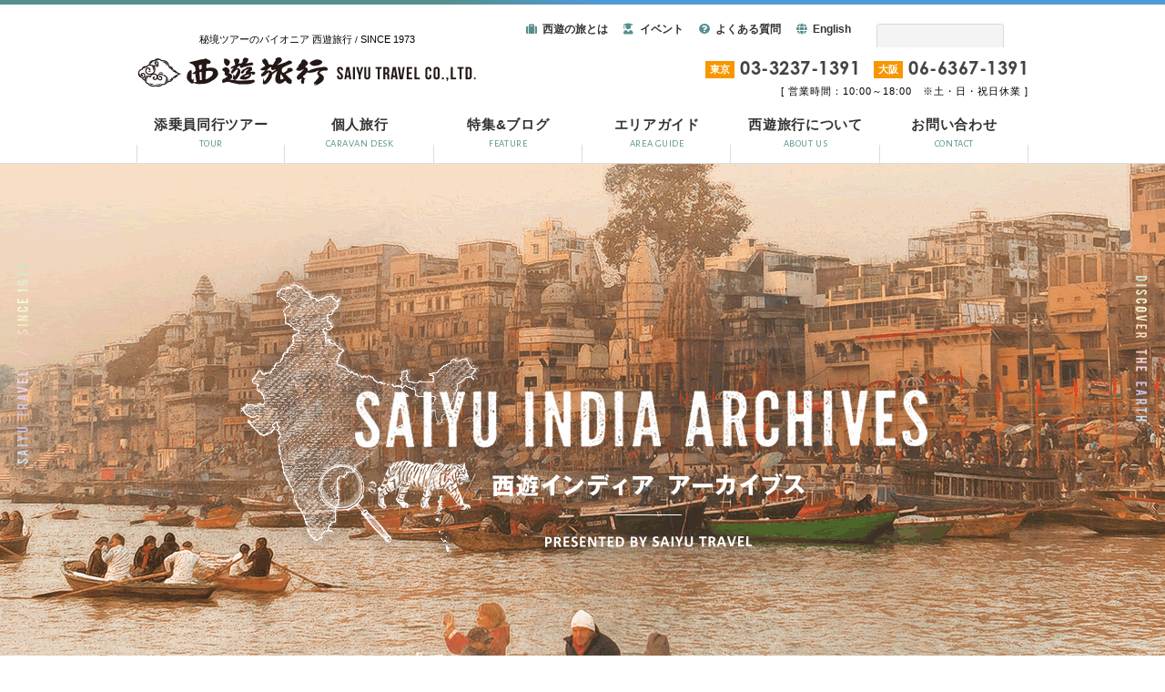

--- FILE ---
content_type: text/html; charset=UTF-8
request_url: https://www.saiyu.co.jp/blog/india/category/north/%E3%82%A6%E3%83%83%E3%82%BF%E3%83%AB%E3%83%BB%E3%83%97%E3%83%A9%E3%83%87%E3%83%BC%E3%82%B7%E3%83%A5%E5%B7%9E/
body_size: 27819
content:
<!DOCTYPE html>
<html dir="ltr" lang="ja"
	prefix="og: https://ogp.me/ns#"  class="no-js">
	
<head>
<!DOCTYPE html>
<html lang="ja">
<head>
<!-- Google Tag Manager -->
<script>(function(w,d,s,l,i){w[l]=w[l]||[];w[l].push({'gtm.start':
new Date().getTime(),event:'gtm.js'});var f=d.getElementsByTagName(s)[0],
j=d.createElement(s),dl=l!='dataLayer'?'&l='+l:'';j.async=true;j.src=
'https://www.googletagmanager.com/gtm.js?id='+i+dl;f.parentNode.insertBefore(j,f);
})(window,document,'script','dataLayer','GTM-WX6XS75');</script>
<!-- End Google Tag Manager -->
	
<meta charset="utf-8">
<meta name="format-detection" content="telephone=no">
<meta http-equiv="X-UA-Compatible" content="IE=edge,chrome=1">
	<meta name="viewport" content="width=device-width, initial-scale=1, maximum-scale=1, user-scalable=0">


<!--facebook-->
<!--<meta property="og:title" content="秘境ツアーの西遊旅行">-->
<meta property="og:type" content="website">
<!--<meta property="og:url" content="https://www.saiyu.co.jp/blog/india/category/north/%E3%82%A6%E3%83%83%E3%82%BF%E3%83%AB%E3%83%BB%E3%83%97%E3%83%A9%E3%83%87%E3%83%BC%E3%82%B7%E3%83%A5%E5%B7%9E/">-->
<!--<meta property="og:site_name" content="">-->
<!--<meta property="og:description" content="">-->
<meta property="fb:app_id" content="134665436603791">

<!--/facebook-->


<!--css-->
<link rel="stylesheet" href="https://cdnjs.cloudflare.com/ajax/libs/slick-carousel/1.9.0/slick.min.css">
<link rel="stylesheet" href="https://cdnjs.cloudflare.com/ajax/libs/slick-carousel/1.9.0/slick-theme.min.css">

<link href="https://www.saiyu.co.jp/assets/css/style.css" rel="stylesheet">
<link href="https://www.saiyu.co.jp/assets/css/custom.css" rel="stylesheet">
<link href="https://www.saiyu.co.jp/assets/css/print.css" media="print" rel="stylesheet">
<!--/css-->

<!-- font -->
<link href="https://fonts.googleapis.com/css?family=Alegreya+Sans" rel="stylesheet">
<link rel="stylesheet" href="https://use.typekit.net/spt0csu.css">
<link rel="stylesheet" href="https://cdnjs.cloudflare.com/ajax/libs/font-awesome/6.5.1/css/all.min.css">
<!-- font -->

<!-- Favicons ==================================================-->
<link rel="icon" href="https://www.saiyu.co.jp/images/facicon.ico" type="image/vnd.microsoft.icon">

<!--[if lt IE 9]>
<script src="//cdn.jsdelivr.net/html5shiv/3.7.2/html5shiv.min.js"></script>
<script src="//cdnjs.cloudflare.com/ajax/libs/respond.js/1.4.2/respond.min.js"></script>
<![endif]-->
<script src="https://polyfill.io/v2/polyfill.min.js?features=IntersectionObserver"></script>

	
	<meta charset="UTF-8">
	<link rel="profile" href="http://gmpg.org/xfn/11">
		    <meta property="og:image" content="https://www.saiyu.co.jp/blog/india/wp-content/uploads/2020/06/IMG-5267.jpg" />
    	<script>(function(html){html.className = html.className.replace(/\bno-js\b/,'js')})(document.documentElement);</script>
<title>ウッタル・プラデーシュ州 西遊インディア アーカイブス</title>

		<!-- All in One SEO 4.2.2 -->
		<meta name="robots" content="max-image-preview:large" />
		<link rel="canonical" href="https://www.saiyu.co.jp/blog/india/category/north/%E3%82%A6%E3%83%83%E3%82%BF%E3%83%AB%E3%83%BB%E3%83%97%E3%83%A9%E3%83%87%E3%83%BC%E3%82%B7%E3%83%A5%E5%B7%9E/" />
		<script type="application/ld+json" class="aioseo-schema">
			{"@context":"https:\/\/schema.org","@graph":[{"@type":"WebSite","@id":"https:\/\/www.saiyu.co.jp\/blog\/india\/#website","url":"https:\/\/www.saiyu.co.jp\/blog\/india\/","name":"\u897f\u904a\u30a4\u30f3\u30c7\u30a3\u30a2\u3000\u30a2\u30fc\u30ab\u30a4\u30d6\u30b9","inLanguage":"ja","publisher":{"@id":"https:\/\/www.saiyu.co.jp\/blog\/india\/#organization"}},{"@type":"Organization","@id":"https:\/\/www.saiyu.co.jp\/blog\/india\/#organization","name":"\u897f\u904a\u30a4\u30f3\u30c7\u30a3\u30a2\u3000\u30a2\u30fc\u30ab\u30a4\u30d6\u30b9","url":"https:\/\/www.saiyu.co.jp\/blog\/india\/","logo":{"@type":"ImageObject","@id":"https:\/\/www.saiyu.co.jp\/blog\/india\/#organizationLogo","url":"https:\/\/www.saiyu.co.jp\/blog\/india\/wp-content\/uploads\/2024\/05\/SNS_sumbnail.jpg","width":1200,"height":630},"image":{"@id":"https:\/\/www.saiyu.co.jp\/blog\/india\/#organizationLogo"},"sameAs":["https:\/\/www.facebook.com\/saiyuindia\/","https:\/\/www.instagram.com\/saiyuindia\/"]},{"@type":"BreadcrumbList","@id":"https:\/\/www.saiyu.co.jp\/blog\/india\/category\/north\/%E3%82%A6%E3%83%83%E3%82%BF%E3%83%AB%E3%83%BB%E3%83%97%E3%83%A9%E3%83%87%E3%83%BC%E3%82%B7%E3%83%A5%E5%B7%9E\/#breadcrumblist","itemListElement":[{"@type":"ListItem","@id":"https:\/\/www.saiyu.co.jp\/blog\/india\/#listItem","position":1,"item":{"@type":"WebPage","@id":"https:\/\/www.saiyu.co.jp\/blog\/india\/","name":"\u30db\u30fc\u30e0","description":"\u30e9\u30c0\u30c3\u30af\u306e\u5730\u71b1\u5730\u5e2f \u30d7\u30ac\u3068\u30c1\u30e5\u30de\u30bf\u30f3 2025\u5e749\u67082\u65e5 \u30d0\u30cf\u30a4\u6559\u306e\u793c\u62dd\u5802\u30ed\u30fc\u30bf\u30b9\u30fb\u30c6\u30f3\u30d7\u30eb 2025\u5e747\u67081","url":"https:\/\/www.saiyu.co.jp\/blog\/india\/"},"nextItem":"https:\/\/www.saiyu.co.jp\/blog\/india\/category\/north\/#listItem"},{"@type":"ListItem","@id":"https:\/\/www.saiyu.co.jp\/blog\/india\/category\/north\/#listItem","position":2,"item":{"@type":"WebPage","@id":"https:\/\/www.saiyu.co.jp\/blog\/india\/category\/north\/","name":"\u25a0\u30a4\u30f3\u30c9\u5317\u90e8","url":"https:\/\/www.saiyu.co.jp\/blog\/india\/category\/north\/"},"nextItem":"https:\/\/www.saiyu.co.jp\/blog\/india\/category\/north\/%e3%82%a6%e3%83%83%e3%82%bf%e3%83%ab%e3%83%bb%e3%83%97%e3%83%a9%e3%83%87%e3%83%bc%e3%82%b7%e3%83%a5%e5%b7%9e\/#listItem","previousItem":"https:\/\/www.saiyu.co.jp\/blog\/india\/#listItem"},{"@type":"ListItem","@id":"https:\/\/www.saiyu.co.jp\/blog\/india\/category\/north\/%e3%82%a6%e3%83%83%e3%82%bf%e3%83%ab%e3%83%bb%e3%83%97%e3%83%a9%e3%83%87%e3%83%bc%e3%82%b7%e3%83%a5%e5%b7%9e\/#listItem","position":3,"item":{"@type":"WebPage","@id":"https:\/\/www.saiyu.co.jp\/blog\/india\/category\/north\/%e3%82%a6%e3%83%83%e3%82%bf%e3%83%ab%e3%83%bb%e3%83%97%e3%83%a9%e3%83%87%e3%83%bc%e3%82%b7%e3%83%a5%e5%b7%9e\/","name":"\u30a6\u30c3\u30bf\u30eb\u30fb\u30d7\u30e9\u30c7\u30fc\u30b7\u30e5\u5dde","url":"https:\/\/www.saiyu.co.jp\/blog\/india\/category\/north\/%e3%82%a6%e3%83%83%e3%82%bf%e3%83%ab%e3%83%bb%e3%83%97%e3%83%a9%e3%83%87%e3%83%bc%e3%82%b7%e3%83%a5%e5%b7%9e\/"},"previousItem":"https:\/\/www.saiyu.co.jp\/blog\/india\/category\/north\/#listItem"}]},{"@type":"CollectionPage","@id":"https:\/\/www.saiyu.co.jp\/blog\/india\/category\/north\/%E3%82%A6%E3%83%83%E3%82%BF%E3%83%AB%E3%83%BB%E3%83%97%E3%83%A9%E3%83%87%E3%83%BC%E3%82%B7%E3%83%A5%E5%B7%9E\/#collectionpage","url":"https:\/\/www.saiyu.co.jp\/blog\/india\/category\/north\/%E3%82%A6%E3%83%83%E3%82%BF%E3%83%AB%E3%83%BB%E3%83%97%E3%83%A9%E3%83%87%E3%83%BC%E3%82%B7%E3%83%A5%E5%B7%9E\/","name":"\u30a6\u30c3\u30bf\u30eb\u30fb\u30d7\u30e9\u30c7\u30fc\u30b7\u30e5\u5dde \u897f\u904a\u30a4\u30f3\u30c7\u30a3\u30a2 \u30a2\u30fc\u30ab\u30a4\u30d6\u30b9","inLanguage":"ja","isPartOf":{"@id":"https:\/\/www.saiyu.co.jp\/blog\/india\/#website"},"breadcrumb":{"@id":"https:\/\/www.saiyu.co.jp\/blog\/india\/category\/north\/%E3%82%A6%E3%83%83%E3%82%BF%E3%83%AB%E3%83%BB%E3%83%97%E3%83%A9%E3%83%87%E3%83%BC%E3%82%B7%E3%83%A5%E5%B7%9E\/#breadcrumblist"}}]}
		</script>
		<!-- All in One SEO -->

<link rel='dns-prefetch' href='//fonts.googleapis.com' />
<link rel='dns-prefetch' href='//s.w.org' />
<link href='https://fonts.gstatic.com' crossorigin rel='preconnect' />
<link rel="alternate" type="application/rss+xml" title="西遊インディア　アーカイブス &raquo; フィード" href="https://www.saiyu.co.jp/blog/india/feed/" />
<link rel="alternate" type="application/rss+xml" title="西遊インディア　アーカイブス &raquo; コメントフィード" href="https://www.saiyu.co.jp/blog/india/comments/feed/" />
<link rel="alternate" type="application/rss+xml" title="西遊インディア　アーカイブス &raquo; ウッタル・プラデーシュ州 カテゴリーのフィード" href="https://www.saiyu.co.jp/blog/india/category/north/%e3%82%a6%e3%83%83%e3%82%bf%e3%83%ab%e3%83%bb%e3%83%97%e3%83%a9%e3%83%87%e3%83%bc%e3%82%b7%e3%83%a5%e5%b7%9e/feed/" />
		<!-- This site uses the Google Analytics by MonsterInsights plugin v8.10.0 - Using Analytics tracking - https://www.monsterinsights.com/ -->
		<!-- Note: MonsterInsights is not currently configured on this site. The site owner needs to authenticate with Google Analytics in the MonsterInsights settings panel. -->
					<!-- No UA code set -->
				<!-- / Google Analytics by MonsterInsights -->
		<script type="text/javascript">
window._wpemojiSettings = {"baseUrl":"https:\/\/s.w.org\/images\/core\/emoji\/14.0.0\/72x72\/","ext":".png","svgUrl":"https:\/\/s.w.org\/images\/core\/emoji\/14.0.0\/svg\/","svgExt":".svg","source":{"concatemoji":"https:\/\/www.saiyu.co.jp\/blog\/india\/wp-includes\/js\/wp-emoji-release.min.js?ver=6.0.11"}};
/*! This file is auto-generated */
!function(e,a,t){var n,r,o,i=a.createElement("canvas"),p=i.getContext&&i.getContext("2d");function s(e,t){var a=String.fromCharCode,e=(p.clearRect(0,0,i.width,i.height),p.fillText(a.apply(this,e),0,0),i.toDataURL());return p.clearRect(0,0,i.width,i.height),p.fillText(a.apply(this,t),0,0),e===i.toDataURL()}function c(e){var t=a.createElement("script");t.src=e,t.defer=t.type="text/javascript",a.getElementsByTagName("head")[0].appendChild(t)}for(o=Array("flag","emoji"),t.supports={everything:!0,everythingExceptFlag:!0},r=0;r<o.length;r++)t.supports[o[r]]=function(e){if(!p||!p.fillText)return!1;switch(p.textBaseline="top",p.font="600 32px Arial",e){case"flag":return s([127987,65039,8205,9895,65039],[127987,65039,8203,9895,65039])?!1:!s([55356,56826,55356,56819],[55356,56826,8203,55356,56819])&&!s([55356,57332,56128,56423,56128,56418,56128,56421,56128,56430,56128,56423,56128,56447],[55356,57332,8203,56128,56423,8203,56128,56418,8203,56128,56421,8203,56128,56430,8203,56128,56423,8203,56128,56447]);case"emoji":return!s([129777,127995,8205,129778,127999],[129777,127995,8203,129778,127999])}return!1}(o[r]),t.supports.everything=t.supports.everything&&t.supports[o[r]],"flag"!==o[r]&&(t.supports.everythingExceptFlag=t.supports.everythingExceptFlag&&t.supports[o[r]]);t.supports.everythingExceptFlag=t.supports.everythingExceptFlag&&!t.supports.flag,t.DOMReady=!1,t.readyCallback=function(){t.DOMReady=!0},t.supports.everything||(n=function(){t.readyCallback()},a.addEventListener?(a.addEventListener("DOMContentLoaded",n,!1),e.addEventListener("load",n,!1)):(e.attachEvent("onload",n),a.attachEvent("onreadystatechange",function(){"complete"===a.readyState&&t.readyCallback()})),(e=t.source||{}).concatemoji?c(e.concatemoji):e.wpemoji&&e.twemoji&&(c(e.twemoji),c(e.wpemoji)))}(window,document,window._wpemojiSettings);
</script>
<style type="text/css">
img.wp-smiley,
img.emoji {
	display: inline !important;
	border: none !important;
	box-shadow: none !important;
	height: 1em !important;
	width: 1em !important;
	margin: 0 0.07em !important;
	vertical-align: -0.1em !important;
	background: none !important;
	padding: 0 !important;
}
</style>
	<link rel='stylesheet' id='twentysixteen-jetpack-css'  href='https://www.saiyu.co.jp/blog/india/wp-content/plugins/jetpack/modules/theme-tools/compat/twentysixteen.css?ver=11.1.4' type='text/css' media='all' />
<link rel='stylesheet' id='wp-block-library-css'  href='https://www.saiyu.co.jp/blog/india/wp-includes/css/dist/block-library/style.min.css?ver=6.0.11' type='text/css' media='all' />
<style id='wp-block-library-inline-css' type='text/css'>
.has-text-align-justify{text-align:justify;}
</style>
<style id='wp-block-library-theme-inline-css' type='text/css'>
.wp-block-audio figcaption{color:#555;font-size:13px;text-align:center}.is-dark-theme .wp-block-audio figcaption{color:hsla(0,0%,100%,.65)}.wp-block-code{border:1px solid #ccc;border-radius:4px;font-family:Menlo,Consolas,monaco,monospace;padding:.8em 1em}.wp-block-embed figcaption{color:#555;font-size:13px;text-align:center}.is-dark-theme .wp-block-embed figcaption{color:hsla(0,0%,100%,.65)}.blocks-gallery-caption{color:#555;font-size:13px;text-align:center}.is-dark-theme .blocks-gallery-caption{color:hsla(0,0%,100%,.65)}.wp-block-image figcaption{color:#555;font-size:13px;text-align:center}.is-dark-theme .wp-block-image figcaption{color:hsla(0,0%,100%,.65)}.wp-block-pullquote{border-top:4px solid;border-bottom:4px solid;margin-bottom:1.75em;color:currentColor}.wp-block-pullquote__citation,.wp-block-pullquote cite,.wp-block-pullquote footer{color:currentColor;text-transform:uppercase;font-size:.8125em;font-style:normal}.wp-block-quote{border-left:.25em solid;margin:0 0 1.75em;padding-left:1em}.wp-block-quote cite,.wp-block-quote footer{color:currentColor;font-size:.8125em;position:relative;font-style:normal}.wp-block-quote.has-text-align-right{border-left:none;border-right:.25em solid;padding-left:0;padding-right:1em}.wp-block-quote.has-text-align-center{border:none;padding-left:0}.wp-block-quote.is-large,.wp-block-quote.is-style-large,.wp-block-quote.is-style-plain{border:none}.wp-block-search .wp-block-search__label{font-weight:700}:where(.wp-block-group.has-background){padding:1.25em 2.375em}.wp-block-separator.has-css-opacity{opacity:.4}.wp-block-separator{border:none;border-bottom:2px solid;margin-left:auto;margin-right:auto}.wp-block-separator.has-alpha-channel-opacity{opacity:1}.wp-block-separator:not(.is-style-wide):not(.is-style-dots){width:100px}.wp-block-separator.has-background:not(.is-style-dots){border-bottom:none;height:1px}.wp-block-separator.has-background:not(.is-style-wide):not(.is-style-dots){height:2px}.wp-block-table thead{border-bottom:3px solid}.wp-block-table tfoot{border-top:3px solid}.wp-block-table td,.wp-block-table th{padding:.5em;border:1px solid;word-break:normal}.wp-block-table figcaption{color:#555;font-size:13px;text-align:center}.is-dark-theme .wp-block-table figcaption{color:hsla(0,0%,100%,.65)}.wp-block-video figcaption{color:#555;font-size:13px;text-align:center}.is-dark-theme .wp-block-video figcaption{color:hsla(0,0%,100%,.65)}.wp-block-template-part.has-background{padding:1.25em 2.375em;margin-top:0;margin-bottom:0}
</style>
<link rel='stylesheet' id='mediaelement-css'  href='https://www.saiyu.co.jp/blog/india/wp-includes/js/mediaelement/mediaelementplayer-legacy.min.css?ver=4.2.16' type='text/css' media='all' />
<link rel='stylesheet' id='wp-mediaelement-css'  href='https://www.saiyu.co.jp/blog/india/wp-includes/js/mediaelement/wp-mediaelement.min.css?ver=6.0.11' type='text/css' media='all' />
<style id='global-styles-inline-css' type='text/css'>
body{--wp--preset--color--black: #000000;--wp--preset--color--cyan-bluish-gray: #abb8c3;--wp--preset--color--white: #fff;--wp--preset--color--pale-pink: #f78da7;--wp--preset--color--vivid-red: #cf2e2e;--wp--preset--color--luminous-vivid-orange: #ff6900;--wp--preset--color--luminous-vivid-amber: #fcb900;--wp--preset--color--light-green-cyan: #7bdcb5;--wp--preset--color--vivid-green-cyan: #00d084;--wp--preset--color--pale-cyan-blue: #8ed1fc;--wp--preset--color--vivid-cyan-blue: #0693e3;--wp--preset--color--vivid-purple: #9b51e0;--wp--preset--color--dark-gray: #1a1a1a;--wp--preset--color--medium-gray: #686868;--wp--preset--color--light-gray: #e5e5e5;--wp--preset--color--blue-gray: #4d545c;--wp--preset--color--bright-blue: #007acc;--wp--preset--color--light-blue: #9adffd;--wp--preset--color--dark-brown: #402b30;--wp--preset--color--medium-brown: #774e24;--wp--preset--color--dark-red: #640c1f;--wp--preset--color--bright-red: #ff675f;--wp--preset--color--yellow: #ffef8e;--wp--preset--gradient--vivid-cyan-blue-to-vivid-purple: linear-gradient(135deg,rgba(6,147,227,1) 0%,rgb(155,81,224) 100%);--wp--preset--gradient--light-green-cyan-to-vivid-green-cyan: linear-gradient(135deg,rgb(122,220,180) 0%,rgb(0,208,130) 100%);--wp--preset--gradient--luminous-vivid-amber-to-luminous-vivid-orange: linear-gradient(135deg,rgba(252,185,0,1) 0%,rgba(255,105,0,1) 100%);--wp--preset--gradient--luminous-vivid-orange-to-vivid-red: linear-gradient(135deg,rgba(255,105,0,1) 0%,rgb(207,46,46) 100%);--wp--preset--gradient--very-light-gray-to-cyan-bluish-gray: linear-gradient(135deg,rgb(238,238,238) 0%,rgb(169,184,195) 100%);--wp--preset--gradient--cool-to-warm-spectrum: linear-gradient(135deg,rgb(74,234,220) 0%,rgb(151,120,209) 20%,rgb(207,42,186) 40%,rgb(238,44,130) 60%,rgb(251,105,98) 80%,rgb(254,248,76) 100%);--wp--preset--gradient--blush-light-purple: linear-gradient(135deg,rgb(255,206,236) 0%,rgb(152,150,240) 100%);--wp--preset--gradient--blush-bordeaux: linear-gradient(135deg,rgb(254,205,165) 0%,rgb(254,45,45) 50%,rgb(107,0,62) 100%);--wp--preset--gradient--luminous-dusk: linear-gradient(135deg,rgb(255,203,112) 0%,rgb(199,81,192) 50%,rgb(65,88,208) 100%);--wp--preset--gradient--pale-ocean: linear-gradient(135deg,rgb(255,245,203) 0%,rgb(182,227,212) 50%,rgb(51,167,181) 100%);--wp--preset--gradient--electric-grass: linear-gradient(135deg,rgb(202,248,128) 0%,rgb(113,206,126) 100%);--wp--preset--gradient--midnight: linear-gradient(135deg,rgb(2,3,129) 0%,rgb(40,116,252) 100%);--wp--preset--duotone--dark-grayscale: url('#wp-duotone-dark-grayscale');--wp--preset--duotone--grayscale: url('#wp-duotone-grayscale');--wp--preset--duotone--purple-yellow: url('#wp-duotone-purple-yellow');--wp--preset--duotone--blue-red: url('#wp-duotone-blue-red');--wp--preset--duotone--midnight: url('#wp-duotone-midnight');--wp--preset--duotone--magenta-yellow: url('#wp-duotone-magenta-yellow');--wp--preset--duotone--purple-green: url('#wp-duotone-purple-green');--wp--preset--duotone--blue-orange: url('#wp-duotone-blue-orange');--wp--preset--font-size--small: 13px;--wp--preset--font-size--medium: 20px;--wp--preset--font-size--large: 36px;--wp--preset--font-size--x-large: 42px;}.has-black-color{color: var(--wp--preset--color--black) !important;}.has-cyan-bluish-gray-color{color: var(--wp--preset--color--cyan-bluish-gray) !important;}.has-white-color{color: var(--wp--preset--color--white) !important;}.has-pale-pink-color{color: var(--wp--preset--color--pale-pink) !important;}.has-vivid-red-color{color: var(--wp--preset--color--vivid-red) !important;}.has-luminous-vivid-orange-color{color: var(--wp--preset--color--luminous-vivid-orange) !important;}.has-luminous-vivid-amber-color{color: var(--wp--preset--color--luminous-vivid-amber) !important;}.has-light-green-cyan-color{color: var(--wp--preset--color--light-green-cyan) !important;}.has-vivid-green-cyan-color{color: var(--wp--preset--color--vivid-green-cyan) !important;}.has-pale-cyan-blue-color{color: var(--wp--preset--color--pale-cyan-blue) !important;}.has-vivid-cyan-blue-color{color: var(--wp--preset--color--vivid-cyan-blue) !important;}.has-vivid-purple-color{color: var(--wp--preset--color--vivid-purple) !important;}.has-black-background-color{background-color: var(--wp--preset--color--black) !important;}.has-cyan-bluish-gray-background-color{background-color: var(--wp--preset--color--cyan-bluish-gray) !important;}.has-white-background-color{background-color: var(--wp--preset--color--white) !important;}.has-pale-pink-background-color{background-color: var(--wp--preset--color--pale-pink) !important;}.has-vivid-red-background-color{background-color: var(--wp--preset--color--vivid-red) !important;}.has-luminous-vivid-orange-background-color{background-color: var(--wp--preset--color--luminous-vivid-orange) !important;}.has-luminous-vivid-amber-background-color{background-color: var(--wp--preset--color--luminous-vivid-amber) !important;}.has-light-green-cyan-background-color{background-color: var(--wp--preset--color--light-green-cyan) !important;}.has-vivid-green-cyan-background-color{background-color: var(--wp--preset--color--vivid-green-cyan) !important;}.has-pale-cyan-blue-background-color{background-color: var(--wp--preset--color--pale-cyan-blue) !important;}.has-vivid-cyan-blue-background-color{background-color: var(--wp--preset--color--vivid-cyan-blue) !important;}.has-vivid-purple-background-color{background-color: var(--wp--preset--color--vivid-purple) !important;}.has-black-border-color{border-color: var(--wp--preset--color--black) !important;}.has-cyan-bluish-gray-border-color{border-color: var(--wp--preset--color--cyan-bluish-gray) !important;}.has-white-border-color{border-color: var(--wp--preset--color--white) !important;}.has-pale-pink-border-color{border-color: var(--wp--preset--color--pale-pink) !important;}.has-vivid-red-border-color{border-color: var(--wp--preset--color--vivid-red) !important;}.has-luminous-vivid-orange-border-color{border-color: var(--wp--preset--color--luminous-vivid-orange) !important;}.has-luminous-vivid-amber-border-color{border-color: var(--wp--preset--color--luminous-vivid-amber) !important;}.has-light-green-cyan-border-color{border-color: var(--wp--preset--color--light-green-cyan) !important;}.has-vivid-green-cyan-border-color{border-color: var(--wp--preset--color--vivid-green-cyan) !important;}.has-pale-cyan-blue-border-color{border-color: var(--wp--preset--color--pale-cyan-blue) !important;}.has-vivid-cyan-blue-border-color{border-color: var(--wp--preset--color--vivid-cyan-blue) !important;}.has-vivid-purple-border-color{border-color: var(--wp--preset--color--vivid-purple) !important;}.has-vivid-cyan-blue-to-vivid-purple-gradient-background{background: var(--wp--preset--gradient--vivid-cyan-blue-to-vivid-purple) !important;}.has-light-green-cyan-to-vivid-green-cyan-gradient-background{background: var(--wp--preset--gradient--light-green-cyan-to-vivid-green-cyan) !important;}.has-luminous-vivid-amber-to-luminous-vivid-orange-gradient-background{background: var(--wp--preset--gradient--luminous-vivid-amber-to-luminous-vivid-orange) !important;}.has-luminous-vivid-orange-to-vivid-red-gradient-background{background: var(--wp--preset--gradient--luminous-vivid-orange-to-vivid-red) !important;}.has-very-light-gray-to-cyan-bluish-gray-gradient-background{background: var(--wp--preset--gradient--very-light-gray-to-cyan-bluish-gray) !important;}.has-cool-to-warm-spectrum-gradient-background{background: var(--wp--preset--gradient--cool-to-warm-spectrum) !important;}.has-blush-light-purple-gradient-background{background: var(--wp--preset--gradient--blush-light-purple) !important;}.has-blush-bordeaux-gradient-background{background: var(--wp--preset--gradient--blush-bordeaux) !important;}.has-luminous-dusk-gradient-background{background: var(--wp--preset--gradient--luminous-dusk) !important;}.has-pale-ocean-gradient-background{background: var(--wp--preset--gradient--pale-ocean) !important;}.has-electric-grass-gradient-background{background: var(--wp--preset--gradient--electric-grass) !important;}.has-midnight-gradient-background{background: var(--wp--preset--gradient--midnight) !important;}.has-small-font-size{font-size: var(--wp--preset--font-size--small) !important;}.has-medium-font-size{font-size: var(--wp--preset--font-size--medium) !important;}.has-large-font-size{font-size: var(--wp--preset--font-size--large) !important;}.has-x-large-font-size{font-size: var(--wp--preset--font-size--x-large) !important;}
</style>
<link rel='stylesheet' id='wp-show-posts-css'  href='https://www.saiyu.co.jp/blog/india/wp-content/plugins/wp-show-posts/css/wp-show-posts-min.css?ver=1.1.3' type='text/css' media='all' />
<link rel='stylesheet' id='twentysixteen-fonts-css'  href='https://fonts.googleapis.com/css?family=Merriweather%3A400%2C700%2C900%2C400italic%2C700italic%2C900italic%7CInconsolata%3A400&#038;subset=latin%2Clatin-ext' type='text/css' media='all' />
<link rel='stylesheet' id='genericons-css'  href='https://www.saiyu.co.jp/blog/india/wp-content/plugins/jetpack/_inc/genericons/genericons/genericons.css?ver=3.1' type='text/css' media='all' />
<link rel='stylesheet' id='twentysixteen-style-css'  href='https://www.saiyu.co.jp/blog/india/wp-content/themes/twentysixteen_child/style.css?ver=6.0.11' type='text/css' media='all' />
<link rel='stylesheet' id='twentysixteen-block-style-css'  href='https://www.saiyu.co.jp/blog/india/wp-content/themes/twentysixteen/css/blocks.css?ver=20181230' type='text/css' media='all' />
<!--[if lt IE 10]>
<link rel='stylesheet' id='twentysixteen-ie-css'  href='https://www.saiyu.co.jp/blog/india/wp-content/themes/twentysixteen/css/ie.css?ver=20160816' type='text/css' media='all' />
<![endif]-->
<!--[if lt IE 9]>
<link rel='stylesheet' id='twentysixteen-ie8-css'  href='https://www.saiyu.co.jp/blog/india/wp-content/themes/twentysixteen/css/ie8.css?ver=20160816' type='text/css' media='all' />
<![endif]-->
<!--[if lt IE 8]>
<link rel='stylesheet' id='twentysixteen-ie7-css'  href='https://www.saiyu.co.jp/blog/india/wp-content/themes/twentysixteen/css/ie7.css?ver=20160816' type='text/css' media='all' />
<![endif]-->
<link rel='stylesheet' id='jetpack_css-css'  href='https://www.saiyu.co.jp/blog/india/wp-content/plugins/jetpack/css/jetpack.css?ver=11.1.4' type='text/css' media='all' />
<!--[if lt IE 9]>
<script type='text/javascript' src='https://www.saiyu.co.jp/blog/india/wp-content/themes/twentysixteen/js/html5.js?ver=3.7.3' id='twentysixteen-html5-js'></script>
<![endif]-->
<script type='text/javascript' src='https://www.saiyu.co.jp/blog/india/wp-includes/js/jquery/jquery.min.js?ver=3.6.0' id='jquery-core-js'></script>
<script type='text/javascript' src='https://www.saiyu.co.jp/blog/india/wp-includes/js/jquery/jquery-migrate.min.js?ver=3.3.2' id='jquery-migrate-js'></script>
<link rel="https://api.w.org/" href="https://www.saiyu.co.jp/blog/india/wp-json/" /><link rel="alternate" type="application/json" href="https://www.saiyu.co.jp/blog/india/wp-json/wp/v2/categories/133" /><link rel="EditURI" type="application/rsd+xml" title="RSD" href="https://www.saiyu.co.jp/blog/india/xmlrpc.php?rsd" />
<link rel="wlwmanifest" type="application/wlwmanifest+xml" href="https://www.saiyu.co.jp/blog/india/wp-includes/wlwmanifest.xml" /> 
<meta name="generator" content="WordPress 6.0.11" />
<meta name="cdp-version" content="1.4.2" /><!-- Analytics by WP Statistics v13.2.4.1 - https://wp-statistics.com/ -->
<style>img#wpstats{display:none}</style>
			<style type="text/css" id="twentysixteen-header-css">
		.site-branding {
			margin: 0 auto 0 0;
		}

		.site-branding .site-title,
		.site-description {
			clip: rect(1px, 1px, 1px, 1px);
			position: absolute;
		}
		</style>
		
	<!--  stylesheet  -->
	<link href="/blog/movie/wp-content/themes/twentyfourteen-child/jquery.mCustomScrollbar.css" rel="stylesheet" type="text/css" media="all" />
<link href="https://fonts.googleapis.com/css?family=Josefin+Sans:100,300,400,600,700" rel="stylesheet">
<link href="https://use.fontawesome.com/releases/v5.6.3/css/all.css" rel="stylesheet">
	

</head>


<body class="archive category category-133 wp-embed-responsive hfeed" id="top" class='top'>
  <!-- Google Tag Manager (noscript) -->
<noscript>
<iframe src="https://www.googletagmanager.com/ns.html?id=GTM-WX6XS75"
height="0" width="0" style="display:none;visibility:hidden"></iframe>
</noscript>
<!-- End Google Tag Manager (noscript) -->

<header class="header clearfix">
  <div class="inner">
    <div class="header-upper flex-row">
      <h1>
        <p class="pc">秘境ツアーのパイオニア 西遊旅行<span> / </span>SINCE 1973</p>
        <a href="https://www.saiyu.co.jp/"> <img src="https://www.saiyu.co.jp/assets/img/header/logo.png" alt="" class="pc"> <img src="https://www.saiyu.co.jp/assets/img/header/sp_logo.png" alt="" class="sp"> </a> </h1>
      <div class="menu-area pc">
        <div class="row">
          <ul>
            <li class="fas fa-suitcase"><a href="https://www.saiyu.co.jp/information/our_service.php">西遊の旅とは</a></li>
            <li class="fas fa-user-graduate"><a href="https://www.saiyu.co.jp/information/event/">イベント</a></li>
            <li class="fas fa-question-circle"><a href="https://www.saiyu.co.jp/information/faq.php">よくある質問</a></li>
            <li class="fas fa-solid fa-globe"><a href="https://www.saiyu.co.jp/en/">English</a></li>
          </ul>
          <script async src="https://cse.google.com/cse.js?cx=003179427944188840495:l8haqv9ttyq"></script>
          <div class="gcse-search"></div>
          <!--<div class="search-box">
						<form action="">
							<input type="text">
							<button type="button" name="button"><img src="https://www.saiyu.co.jp/assets/img/common/search.png"></button>
						</form>
					</div>
                    --> 
        </div>
        <div class="row"> 
          
          <!--normal用-->
          <div class="tel-area"  >
         
            <div class="s-tels2">
              <div class="box">
                <div class="label">東京</div>
                <p>03-3237-1391</p>
              </div>
              <div class="box">
                <div class="label">大阪</div>
                <p>06-6367-1391</p>
              </div>
            </div>
<div class="eigyo">[ 営業時間：10:00～18:00　※土・日・祝日休業 ]</div>
              
          </div>

          <!--caravan用-->
          <div class="tel-area" style="display:none;" >
              
         
            <div class="s-tels2">
              <div class="box">
                <div class="label">東京</div>
                <p>03-3237-8384</p>
              </div>
              <div class="box">
                <div class="label">大阪</div>
                <p>06-6362-6060</p>
              </div>
            </div>
<div class="eigyo">[ 営業時間：10:00～18:00　※土・日・祝日休業 ]</div>
              
          </div>
        </div>
      </div>
    </div>
    <nav class="pc">
      <ul class="flex-row">
        <li class=" hayami"><a href="https://www.saiyu.co.jp/hayami/"><span class="ja">添乗員同行ツアー</span><span class="en">TOUR</span></a></li>
        <li class=" caravan"><a href="https://www.saiyu.co.jp/caravan/"><span class="ja">個人旅行</span><span class="en">CARAVAN DESK</span></a></li>
        <li class=" feature"><a href="https://www.saiyu.co.jp/feature/"><span class="ja">特集&amp;ブログ</span><span class="en">FEATURE</span></a></li>
        <li class=" guide"><a href="https://www.saiyu.co.jp/special/"><span class="ja">エリアガイド</span><span class="en">AREA GUIDE</span></a></li>
        <li class=" about"><a href="https://www.saiyu.co.jp/information/"><span class="ja">西遊旅行について</span><span class="en">ABOUT US</span></a></li>
        <li class=" add-icon contact"><a href="https://www.saiyu.co.jp/contact/"><span class="ja">お問い合わせ</span><span class="en">CONTACT</span></a></li>
      </ul>
    </nav>
    <div class="sp-menus sp">
      <ul class="flex-row">
          <li class="fas fa-solid fa-globe" style="font-size: 25px;margin-right: -4px; text-align: center;"><a href="https://www.saiyu.co.jp/en/" style="font-size: 10px;margin-top: 2px;">English</a></li>        
        <li> <a href="https://www.saiyu.co.jp/contact/">
          <figure> <img src="https://www.saiyu.co.jp/assets/img/header/sp_mail.png" alt="">
            <figcaption class="label"> <img src="https://www.saiyu.co.jp/assets/img/header/sp_mail_txt.png" alt="メール"> </figcaption>
          </figure>
          </a> </li>
        <li class="sp-menu-toggle-tel"> <a href="javascript:void(0);">
          <figure> <img src="https://www.saiyu.co.jp/assets/img/header/sp_tel.png" alt="">
            <figcaption class="label"> <img src="https://www.saiyu.co.jp/assets/img/header/sp_tel_txt.png" alt="電話"> </figcaption>
          </figure>
          </a> </li>
        <li class="sp-menu-toggle"> <a href="javascript:void(0);">
          <div class="toggle"> <span></span> <span></span> <span></span> </div>
          <div class="label"> <img src="https://www.saiyu.co.jp/assets/img/header/sp_menu_txt.png" alt="メニュー"> </div>
          </a> </li>
      </ul>
    </div>
  </div>
  <div class="header-bottom flex-row sp">
    <div class="col hayami "> <a href="https://www.saiyu.co.jp/hayami/">添乗員同行ツアー</a> </div>
    <div class="col caravan "> <a href="https://www.saiyu.co.jp/caravan/">個人旅行</a> </div>
    <div class="col feature "> <a href="https://www.saiyu.co.jp/feature/">特集&amp;ブログ</a> </div>
  </div>
</header>
<div id="sp-menu-overlay"></div>
<div id="sp-menu">
  <div class="close-area"> <a href="javascript:void(0);"><img src="https://www.saiyu.co.jp/assets/img/header/close_text.png" alt=""></a> </div>
  <div class="menu-area">
    <div class="menu-inner">
      <div class="hr"></div>
      <div class="menu-ttl"> <a href="https://www.saiyu.co.jp/hayami/">添乗員同行ツアー</a> </div>
      <div class="btns"  >
        <ul class="flex-row">
          <li><a href="https://www.saiyu.co.jp/list/jp.php">日本</a></li>
          <li><a href="https://www.saiyu.co.jp/list/ct.php">中国・モンゴル・チベット</a></li>
        </ul>
        <ul class="flex-row">
          <li><a href="https://www.saiyu.co.jp/list/ipnp.php">南アジア</a></li>
          <li><a href="https://www.saiyu.co.jp/list/easia.php">東南アジア</a></li>
        </ul>
        <ul class="flex-row">
          <li><a href="https://www.saiyu.co.jp/list/tkt.php">中近東・中央アジア</a></li>
          <li><a href="https://www.saiyu.co.jp/list/africa.php">アフリカ</a></li>
        </ul>
        <ul class="flex-row">
          <li><a href="https://www.saiyu.co.jp/list/europe.php">ヨーロッパ・コーカサス</a></li>
          <li><a href="https://www.saiyu.co.jp/list/tbei.php">北米・中米・南米</a></li>
        </ul>
        <ul class="flex-row">
          <li><a href="https://www.saiyu.co.jp/list/mt.php">世界の山旅</a></li>
          <li><a href="https://www.saiyu.co.jp/list/bird.php">バードウォッチング</a></li>
        </ul>
        <!--<ul class="flex-row full">
					<li><a href="https://www.saiyu.co.jp/list/mt.php">登山・トレッキング・ハイキング</a></li>
				</ul>-->
        <ul class="flex-row four">
          <!--{$hayami_m_start}-->
		<li><a href="https://www.saiyu.co.jp/hayami/hayami2.php">2月出発</a></li>
<li><a href="https://www.saiyu.co.jp/hayami/hayami3.php">3月出発</a></li>
<li><a href="https://www.saiyu.co.jp/hayami/hayami4.php">4月出発</a></li>
<li><a href="https://www.saiyu.co.jp/hayami/hayami5.php">5月出発</a></li>
</ul>
<ul class="flex-row four">
<li><a href="https://www.saiyu.co.jp/hayami/hayami6.php">6月出発</a></li>
<li><a href="https://www.saiyu.co.jp/hayami/hayami7.php">7月以降</a></li>
<li class="colspan"><a href="https://www.saiyu.co.jp/hayami/hayami_mt.php">山旅ツアー早見表</a></li>
</ul><ul class="flex-row"><li><a href="https://www.saiyu.co.jp/hayami/hayami_world.php">海外ツアー早見表</a></li></ul>

		<!--{$hayami_m_end}-->
		
      </div>
      <div class="hr"></div>
      <div class="menu-ttl"> <a href="https://www.saiyu.co.jp/caravan/">個人旅行のキャラバンデスク</a> </div>
      <div class="btns" style="display:none;" >
        <ul class="flex-row">
          <li><a href="https://www.saiyu.co.jp/caravan/fit/china/">日本・中国・チベット</a></li>
          <li><a href="https://www.saiyu.co.jp/caravan/fit/south_asia/">南アジア</a></li>
        </ul>
        <ul class="flex-row">
          <li><a href="https://www.saiyu.co.jp/caravan/fit/southeast_asia/">東南アジア</a></li>
          <li><a href="https://www.saiyu.co.jp/caravan/fit/mideast_asia/">中近東・中央アジア</a></li>
        </ul>
        <ul class="flex-row">
          <li><a href="https://www.saiyu.co.jp/caravan/fit/africa/">アフリカ</a></li>
          <li><a href="https://www.saiyu.co.jp/caravan/fit/america/">北米・中米・南米</a></li>
        </ul>
        <ul class="flex-row">
          <li><a href="https://www.saiyu.co.jp/caravan/fit/europe/">ヨーロッパ・コーカサス</a></li>
          <li><a href="https://www.saiyu.co.jp/caravan/fit/mountain/">登山・トレッキング</a></li>
        </ul>
      </div>
      <div class="hr"></div>
      <div class="menu-ttl"> <a href="https://www.saiyu.co.jp/feature/">特集&amp;ブログ</a> </div>
      <div class="hr"></div>
      <div class="menu-ttl"> <a href="https://www.saiyu.co.jp/special/">エリアガイド</a> </div>
      <div class="hr"></div>
      <div class="menu-ttl"> <a href="https://www.saiyu.co.jp/information/">西遊旅行について</a> </div>
      <div class="hr"></div>
      <div class="menu-ttl"> <a href="https://www.saiyu.co.jp/contact/">お問い合わせ・パンフレット請求</a> </div>
      <div class="hr"></div>
      <div class="tel-box">
        <div class="l"> <img src="https://www.saiyu.co.jp/assets/img/header/sp_menu_tel.png" alt=""> </div>
        
        <!--normal用-->
        <div class="r"  >
          <div class="tel tel01"> <span data-action="call" data-tel="0332371391"> <img src="https://www.saiyu.co.jp/assets/img/header/sp_menu_tel02.png" alt=""> </span> </div>
          <div class="tel tel02"> <span data-action="call" data-tel="0663671391"> <img src="https://www.saiyu.co.jp/assets/img/header/sp_menu_tel03.png" alt=""> </span> </div>
          <div class="time"> <img src="https://www.saiyu.co.jp/assets/img/header/sp_menu_time.png" alt=""> </div>
        </div>
        
        <!--caravan用-->
        <div class="r" style="display:none;" >
          <div class="tel tel01"> <span data-action="call" data-tel="0332378384"> <img src="https://www.saiyu.co.jp/assets/img/header/sp_menu_c_tel02.png" alt=""> </span> </div>
          <div class="tel tel02"> <span data-action="call" data-tel="0663676060"> <img src="https://www.saiyu.co.jp/assets/img/header/sp_menu_c_tel03.png" alt=""> </span> </div>
          <div class="time"> <img src="https://www.saiyu.co.jp/assets/img/header/sp_menu_time.png" alt=""> </div>
        </div>
      </div>
      <script async src="https://cse.google.com/cse.js?cx=003179427944188840495:l8haqv9ttyq"></script>
      <div class="gcse-search"></div>
      <!--			<div class="search-box">
				<form action="" method="post">
					<input type="text" name="keyword" placeholder="サイト内検索">
				</form>
			</div>
    --> 
    <div class="bottom-menu">
      <ul class="flex-row">
        <li> <a href="https://www.saiyu.co.jp/information/event/">説明会・イベント</a> </li>
        <li> <a href="https://www.saiyu.co.jp/information/#overview">アクセス</a> </li>
        <li> <a href="https://www.saiyu.co.jp/information/our_service.php">西遊旅行の旅とは</a> </li>
        <li> <a href="https://www.saiyu.co.jp/information/faq.php">よくある質問</a> </li>
      </ul>
      <a href="https://www.saiyu.co.jp/changepc.php"><i class="fas fa-desktop"></i><span>PC版サイトを表示</span></a> </div>
    </div>
  </div>
</div>

  <div class="side-text01 pc">
  <img src="https://www.saiyu.co.jp/assets/img/common/side-text01.png">
</div>
<div class="side-text02 pc">
  <img src="https://www.saiyu.co.jp/assets/img/common/side-text02.png">
</div>
  <div id="content_area"><div id="page" class="hfeed site">
	<div id="main" class="wrapper"><div class="blog_head_img"><a href="/blog/india/"><img src="/blog/india/wp-content/uploads/2020/04/title_text.png"></a></div><!--ここまで西遊テンプレート-->
    
<div id="page" class="site">
	<div class="site-inner">
		<a class="skip-link screen-reader-text" href="#content">コンテンツへスキップ</a>

		<header id="masthead" class="site-header" role="banner">
			<div class="site-header-main">
				<div class="site-branding">
					
											<p class="site-title"><a href="https://www.saiyu.co.jp/blog/india/" rel="home">西遊インディア　アーカイブス</a></p>
									</div><!-- .site-branding -->

							</div><!-- .site-header-main -->

					</header><!-- .site-header -->

		<div id="content" class="site-content">

	<div id="primary" class="content-area">
		<main id="main" class="site-main" role="main">

		
			<header class="page-header">
				<h1 class="page-title">カテゴリー: <span>ウッタル・プラデーシュ州</span></h1>			</header><!-- .page-header -->

			
<article id="post-22" class="post-22 post type-post status-publish format-standard has-post-thumbnail hentry category-north category-167 category-139 tag-ganga tag-guleria-kothi tag-hotel tag-saiyu-india tag-saiyu-travel tag-varanasi tag-5 tag-237 tag-87 tag-240 tag-141 tag-93 tag-254 tag-239 tag-198 tag-253 tag-297 tag-241 tag-88 tag-7 tag-11 tag-92 tag-238 tag-113 tag-235">
		<header class="entry-header" style="background:url(/blog/india/wp-content/uploads/2020/04/india_icon_north.png) no-repeat top right;">
		    
		<img class='post_area' src='/blog/india/wp-content/uploads/2020/04/pin_north.png'>
		<div class='post_date'>2020.06.10<span class="pc"> update</span></div>

		<h2 class="entry-title"><a href="https://www.saiyu.co.jp/blog/india/2020/06/10/%e3%83%9b%e3%83%86%e3%83%ab%e3%82%b0%e3%83%ac%e3%83%aa%e3%82%a2%e3%83%bb%e3%82%b3%e3%83%86%e3%82%a3%ef%bc%9c%e3%83%90%e3%83%a9%e3%83%8a%e3%82%b7%ef%bc%9e%e7%b4%b9%e4%bb%8b%e3%81%a8%e8%b7%af%e5%9c%b0/" rel="bookmark">ホテル グレリア・コティ＜バラナシ＞紹介と路地裏散策</a></h2>	</header><!-- .entry-header -->

	
	
	<a class="post-thumbnail" href="https://www.saiyu.co.jp/blog/india/2020/06/10/%e3%83%9b%e3%83%86%e3%83%ab%e3%82%b0%e3%83%ac%e3%83%aa%e3%82%a2%e3%83%bb%e3%82%b3%e3%83%86%e3%82%a3%ef%bc%9c%e3%83%90%e3%83%a9%e3%83%8a%e3%82%b7%ef%bc%9e%e7%b4%b9%e4%bb%8b%e3%81%a8%e8%b7%af%e5%9c%b0/" aria-hidden="true">
		<img width="760" height="570" src="https://www.saiyu.co.jp/blog/india/wp-content/uploads/2020/06/IMG-5267.jpg" class="attachment-post-thumbnail size-post-thumbnail wp-post-image" alt="ホテル グレリア・コティ＜バラナシ＞紹介と路地裏散策" srcset="https://www.saiyu.co.jp/blog/india/wp-content/uploads/2020/06/IMG-5267.jpg 760w, https://www.saiyu.co.jp/blog/india/wp-content/uploads/2020/06/IMG-5267-300x225.jpg 300w" sizes="(max-width: 709px) 85vw, (max-width: 909px) 67vw, (max-width: 984px) 60vw, (max-width: 1362px) 62vw, 840px" />	</a>

		
	<div class="entry-content">
		<p>Namaste!!<br />
バラナシの街の見どころ紹介が続きましたので、この流れでバラナシのお勧めホテルをご紹介します。</p>
<p>&nbsp;</p>
<p>前回：　バ<a href="https://www.saiyu.co.jp/blog/india/2020/06/05/%e3%83%90%e3%83%a9%e3%83%8a%e3%82%b7%e2%91%a1%e3%80%80%e3%82%ac%e3%83%b3%e3%82%ac%e3%83%bc%e3%81%ae%e3%82%ac%e3%83%bc%e3%83%88%e7%be%a4-%e4%bb%8f%e6%95%99%e8%81%96%e5%9c%b0%e3%82%b5%e3%83%bc/">ラナシ②　ガンガーのガート群 / 仏教聖地サールナート</a></p>
<p>&nbsp;</p>
<figure id="attachment_776" aria-describedby="caption-attachment-776" style="width: 760px" class="wp-caption alignnone"><img loading="lazy" class="wp-image-776 size-full" style="font-weight: bold; background-color: transparent; text-align: inherit;" src="https://www.saiyu.co.jp/blog/india/wp-content/uploads/2020/06/IMG-5267.jpg" alt="Guleria Kothi" width="760" height="570" srcset="https://www.saiyu.co.jp/blog/india/wp-content/uploads/2020/06/IMG-5267.jpg 760w, https://www.saiyu.co.jp/blog/india/wp-content/uploads/2020/06/IMG-5267-300x225.jpg 300w" sizes="(max-width: 709px) 85vw, (max-width: 909px) 67vw, (max-width: 984px) 61vw, (max-width: 1362px) 45vw, 600px" /><figcaption id="caption-attachment-776" class="wp-caption-text">グレリア・コティ</figcaption></figure>
<p><a href="http://guleriakothi.com/">■Guleria Kothi Hotel</a></p>
<p>&nbsp;</p>
<p>バラナシの旧市街にあるヘリテージタイプのホテルです。</p>
<p>皆様ご存知かとは存じますが、ガンジス川沿いには84ものガード（沐浴場）が存在しております。その中心的存在でいつも多くの人で賑わっているガートが、ダシャシュワメード・ガート（Dashashwamedh Ghat)。旧市街エリアで一番大きな交差点であるゴードリヤー（Godowlia）からガンジス川に向かって真っすぐ歩けば着くので、バラナシは初訪問という方にも行き着きやすく、散策の際の目印になるような場所です。そのダシャシュワメード・ガードより川沿いに徒歩15分程歩くと、ガネーシュマンディル・ガート（Ganesh Mandir Ghat）が出現しますが、その直ぐそばに建つヘリテージ風ホテルが今回紹介するグレリア・コティホテルです。<br />
（他にもガンガー沿いに建つヘリテージホテルはございますが、このグレリア・コティは、最近リノベーションが完了しましたのでお部屋内はとても綺麗で近代的。また宿泊料金も他のヘリテージホテルに比べややリーズナブルと大変おすすめです）。</p>
<p>&nbsp;</p>
<figure id="attachment_771" aria-describedby="caption-attachment-771" style="width: 760px" class="wp-caption aligncenter"><img loading="lazy" class="wp-image-771 size-full" src="https://www.saiyu.co.jp/blog/india/wp-content/uploads/2020/06/IMG-5713.jpg" alt="Guleria Kothi" width="760" height="570" srcset="https://www.saiyu.co.jp/blog/india/wp-content/uploads/2020/06/IMG-5713.jpg 760w, https://www.saiyu.co.jp/blog/india/wp-content/uploads/2020/06/IMG-5713-300x225.jpg 300w" sizes="(max-width: 709px) 85vw, (max-width: 909px) 67vw, (max-width: 984px) 61vw, (max-width: 1362px) 45vw, 600px" /><figcaption id="caption-attachment-771" class="wp-caption-text">夜はライトアップされます</figcaption></figure>
<p>このホテルは、もともと18世紀に地元の有力者の邸宅として建てられました。バラナシ旧市街には古めかしい建物が多いものの18世紀の建物はほとんど現存しておらず、大変貴重です。</p>
<p>外壁や柱にはウッタルプラデーシュ州チュナールから切り出した砂岩が使われていいます。このチュナールの砂岩は、赤みがった色をしておりきめが細かく、大変丈夫な石として、アショーカ王の石柱をはじめとするインドの古い文化遺産にも広く使われています。</p>
<p>&nbsp;</p>
<figure id="attachment_775" aria-describedby="caption-attachment-775" style="width: 760px" class="wp-caption aligncenter"><img loading="lazy" class="wp-image-775 size-full" src="https://www.saiyu.co.jp/blog/india/wp-content/uploads/2020/06/IMG-6875.jpg" alt="Guleria Kothi" width="760" height="570" srcset="https://www.saiyu.co.jp/blog/india/wp-content/uploads/2020/06/IMG-6875.jpg 760w, https://www.saiyu.co.jp/blog/india/wp-content/uploads/2020/06/IMG-6875-300x225.jpg 300w" sizes="(max-width: 709px) 85vw, (max-width: 909px) 67vw, (max-width: 984px) 61vw, (max-width: 1362px) 45vw, 600px" /><figcaption id="caption-attachment-775" class="wp-caption-text">レセプション近く。中は広々、というわけではないですが選ばれた調度品がセンス良く配置されています</figcaption></figure>
<figure id="attachment_773" aria-describedby="caption-attachment-773" style="width: 760px" class="wp-caption alignnone"><img loading="lazy" class="size-full wp-image-773" src="https://www.saiyu.co.jp/blog/india/wp-content/uploads/2020/06/IMG-5413.jpg" alt="Guleria Kothi" width="760" height="570" srcset="https://www.saiyu.co.jp/blog/india/wp-content/uploads/2020/06/IMG-5413.jpg 760w, https://www.saiyu.co.jp/blog/india/wp-content/uploads/2020/06/IMG-5413-300x225.jpg 300w" sizes="(max-width: 709px) 85vw, (max-width: 909px) 67vw, (max-width: 984px) 61vw, (max-width: 1362px) 45vw, 600px" /><figcaption id="caption-attachment-773" class="wp-caption-text">お部屋の一例。グレリア・コティは全てのお部屋がダブルベッド仕様です</figcaption></figure>
<p>ホテルの内部は大変雰囲気が良く、内装や調度品も可愛くて素敵です。全室がガンガー・ビューというわけではないですが、ホテルの前庭のカフェ、屋上からはガンジス川がばっちりご覧いただけるばかりか、耳を澄ませば川が流れる音、波立った川の水が岸にやさしく打ち付ける音が聞こえてきます。</p>
<p>ガートの傍なのでホテルの前の通りなど、日中はそれなりに人通りはありますが、基本的にはとても静か。夜と朝は本当に、驚くほどの静寂です。</p>
<p>&nbsp;</p>
<figure id="attachment_772" aria-describedby="caption-attachment-772" style="width: 760px" class="wp-caption aligncenter"><img loading="lazy" class="wp-image-772 size-full" src="https://www.saiyu.co.jp/blog/india/wp-content/uploads/2020/06/IMG-5379.jpg" alt="Guleria Kothi" width="760" height="570" srcset="https://www.saiyu.co.jp/blog/india/wp-content/uploads/2020/06/IMG-5379.jpg 760w, https://www.saiyu.co.jp/blog/india/wp-content/uploads/2020/06/IMG-5379-300x225.jpg 300w" sizes="(max-width: 709px) 85vw, (max-width: 909px) 67vw, (max-width: 984px) 61vw, (max-width: 1362px) 45vw, 600px" /><figcaption id="caption-attachment-772" class="wp-caption-text">ホテルの前庭のカフェ。川まではやや階段で高低差が設けられているものの、まさにガンジス川の傍！　ここで飲むコーヒーは最高です。</figcaption></figure>
<p>ガード巡りのお散歩、旧市街巡り、また早朝のボート遊覧へのアクセスもこちらのホテルでしたらばっちり。時間いっぱいバラナシをお楽しみいただけます。</p>
<p>&nbsp;</p>
<figure id="attachment_780" aria-describedby="caption-attachment-780" style="width: 435px" class="wp-caption aligncenter"><img loading="lazy" class="wp-image-780" src="https://www.saiyu.co.jp/blog/india/wp-content/uploads/2020/06/IMG-7086-e1591766290436.jpg" alt="Varanasi" width="435" height="609" srcset="https://www.saiyu.co.jp/blog/india/wp-content/uploads/2020/06/IMG-7086-e1591766290436.jpg 543w, https://www.saiyu.co.jp/blog/india/wp-content/uploads/2020/06/IMG-7086-e1591766290436-214x300.jpg 214w" sizes="(max-width: 435px) 85vw, 435px" /><figcaption id="caption-attachment-780" class="wp-caption-text">くつろぐ牛をよけながら散策</figcaption></figure>
<p>特に旧市街散策へはホテルの横の道を入っていけば、意図せずとも迷路のような裏路地の散策が楽しめます。バラナシの旧市街エリアは牛や猿、野犬がうろうろとしている他、狭い路地を無理やり走るオートリキシャ、走り回る地元の子供たち等、散策中は身の回り360度を確認しながら歩かないとなりませんが（特に所々に落ちている牛のフンには要注意です）、皆さまがイメージする「これぞインド！」という風景がここにあるのではないかと思います。</p>
<p>&nbsp;</p>
<figure id="attachment_778" aria-describedby="caption-attachment-778" style="width: 760px" class="wp-caption aligncenter"><img loading="lazy" class="wp-image-778 size-full" src="https://www.saiyu.co.jp/blog/india/wp-content/uploads/2020/06/180811-taj-ota.jpg" alt="Varanasi" width="760" height="505" srcset="https://www.saiyu.co.jp/blog/india/wp-content/uploads/2020/06/180811-taj-ota.jpg 760w, https://www.saiyu.co.jp/blog/india/wp-content/uploads/2020/06/180811-taj-ota-300x199.jpg 300w" sizes="(max-width: 709px) 85vw, (max-width: 909px) 67vw, (max-width: 984px) 61vw, (max-width: 1362px) 45vw, 600px" /><figcaption id="caption-attachment-778" class="wp-caption-text">バラナシ旧市街を散策</figcaption></figure>
<figure id="attachment_813" aria-describedby="caption-attachment-813" style="width: 760px" class="wp-caption aligncenter"><img loading="lazy" class="wp-image-813 size-full" src="https://www.saiyu.co.jp/blog/india/wp-content/uploads/2020/06/IMG-7056　加工-2.jpg" alt="Varanasi" width="760" height="558" srcset="https://www.saiyu.co.jp/blog/india/wp-content/uploads/2020/06/IMG-7056　加工-2.jpg 760w, https://www.saiyu.co.jp/blog/india/wp-content/uploads/2020/06/IMG-7056　加工-2-300x220.jpg 300w" sizes="(max-width: 709px) 85vw, (max-width: 909px) 67vw, (max-width: 984px) 61vw, (max-width: 1362px) 45vw, 600px" /><figcaption id="caption-attachment-813" class="wp-caption-text">歩き疲れたら路面にあるお茶屋さんにて休憩</figcaption></figure>
<p>グレリア・コティは全部で15室と限られており、シーズン中は大変混みあい満室ということも少なくありません。ご検討の際はお早めにご相談下さい。</p>
<p>&nbsp;</p>
<p>インド支店・西遊インディアではバラナシツアーを取り扱っております。<br />
<a href="https://www.saiyuindia.com/dom_tour/IFD11/index.html">バラナシ1泊２日</a></p>
<p>&nbsp;</p>
<p>Text,Photo ：　Hashimoto</p>
<p>&nbsp;</p>
            カテゴリ：<a href="https://www.saiyu.co.jp/blog/india/category/north/" rel="category tag">■インド北部</a> , <a href="https://www.saiyu.co.jp/blog/india/category/others/%e3%82%a4%e3%83%b3%e3%83%89%e3%81%ae%e3%83%9b%e3%83%86%e3%83%ab/" rel="category tag">インドのホテル</a> , <a href="https://www.saiyu.co.jp/blog/india/category/north/%e3%82%a6%e3%83%83%e3%82%bf%e3%83%ab%e3%83%bb%e3%83%97%e3%83%a9%e3%83%87%e3%83%bc%e3%82%b7%e3%83%a5%e5%b7%9e/%e3%83%90%e3%83%a9%e3%83%8a%e3%82%b7%ef%bc%88%e3%83%b4%e3%82%a1%e3%83%bc%e3%83%a9%e3%83%bc%e3%83%8a%e3%82%b7%e3%83%bc%ef%bc%89/" rel="category tag">バラナシ（ヴァーラーナシー）</a> <br /> タグ：<a href="https://www.saiyu.co.jp/blog/india/tag/ganga/" rel="tag">Ganga</a> , <a href="https://www.saiyu.co.jp/blog/india/tag/guleria-kothi/" rel="tag">Guleria Kothi</a> , <a href="https://www.saiyu.co.jp/blog/india/tag/hotel/" rel="tag">Hotel</a> , <a href="https://www.saiyu.co.jp/blog/india/tag/saiyu-india/" rel="tag">SAIYU INDIA</a> , <a href="https://www.saiyu.co.jp/blog/india/tag/saiyu-travel/" rel="tag">SAIYU TRAVEL</a> , <a href="https://www.saiyu.co.jp/blog/india/tag/varanasi/" rel="tag">Varanasi</a> , <a href="https://www.saiyu.co.jp/blog/india/tag/%e3%82%a4%e3%83%b3%e3%83%89/" rel="tag">インド</a> , <a href="https://www.saiyu.co.jp/blog/india/tag/%e3%82%a4%e3%83%b3%e3%83%89%e3%82%ac%e3%82%a4%e3%83%89/" rel="tag">インドガイド</a> , <a href="https://www.saiyu.co.jp/blog/india/tag/%e3%82%a4%e3%83%b3%e3%83%89%e3%81%ae%e3%83%9b%e3%83%86%e3%83%ab/" rel="tag">インドのホテル</a> , <a href="https://www.saiyu.co.jp/blog/india/tag/%e3%82%a4%e3%83%b3%e3%83%89%e3%81%ae%e6%89%8b%e9%85%8d%e4%bc%9a%e7%a4%be/" rel="tag">インドの手配会社</a> , <a href="https://www.saiyu.co.jp/blog/india/tag/%e3%82%a4%e3%83%b3%e3%83%89%e3%81%ae%e6%97%85%e3%81%ae%e3%83%96%e3%83%ad%e3%82%b0/" rel="tag">インドの旅のブログ</a> , <a href="https://www.saiyu.co.jp/blog/india/tag/%e3%82%a4%e3%83%b3%e3%83%89%e3%81%ae%e7%94%ba%e6%ad%a9%e3%81%8d/" rel="tag">インドの町歩き</a> , <a href="https://www.saiyu.co.jp/blog/india/tag/%e3%82%a4%e3%83%b3%e3%83%89%e3%83%96%e3%83%ad%e3%82%b0/" rel="tag">インドブログ</a> , <a href="https://www.saiyu.co.jp/blog/india/tag/%e3%82%a4%e3%83%b3%e3%83%89%e5%80%8b%e4%ba%ba%e6%97%85%e8%a1%8c/" rel="tag">インド個人旅行</a> , <a href="https://www.saiyu.co.jp/blog/india/tag/%e3%82%a4%e3%83%b3%e3%83%89%e6%97%85/" rel="tag">インド旅</a> , <a href="https://www.saiyu.co.jp/blog/india/tag/%e3%82%a4%e3%83%b3%e3%83%89%e6%97%85%e8%a1%8c/" rel="tag">インド旅行</a> , <a href="https://www.saiyu.co.jp/blog/india/tag/%e3%82%a4%e3%83%b3%e3%83%89%e6%97%85%e8%a1%8c%e4%bc%9a%e7%a4%be/" rel="tag">インド旅行会社</a> , <a href="https://www.saiyu.co.jp/blog/india/tag/%e3%82%a4%e3%83%b3%e3%83%89%e7%8f%be%e5%9c%b0%e6%89%8b%e9%85%8d/" rel="tag">インド現地手配</a> , <a href="https://www.saiyu.co.jp/blog/india/tag/%e3%82%ac%e3%83%b3%e3%82%ac%e2%80%95/" rel="tag">ガンガ―</a> , <a href="https://www.saiyu.co.jp/blog/india/tag/%e3%82%ac%e3%83%b3%e3%82%b8%e3%82%b9%e5%b7%9d/" rel="tag">ガンジス川</a> , <a href="https://www.saiyu.co.jp/blog/india/tag/%e3%83%90%e3%83%a9%e3%83%8a%e3%82%b7/" rel="tag">バラナシ</a> , <a href="https://www.saiyu.co.jp/blog/india/tag/%e6%97%a7%e5%b8%82%e8%a1%97%e6%95%a3%e7%ad%96/" rel="tag">旧市街散策</a> , <a href="https://www.saiyu.co.jp/blog/india/tag/%e7%8f%be%e5%9c%b0%e6%89%8b%e9%85%8d/" rel="tag">現地手配</a> , <a href="https://www.saiyu.co.jp/blog/india/tag/%e8%a5%bf%e9%81%8a%e3%82%a4%e3%83%b3%e3%83%87%e3%82%a3%e3%82%a2/" rel="tag">西遊インディア</a> , <a href="https://www.saiyu.co.jp/blog/india/tag/%e8%a5%bf%e9%81%8a%e6%97%85%e8%a1%8c/" rel="tag">西遊旅行</a>	</div><!-- .entry-content -->

	<footer class="entry-footer">
		<span class="byline"><span class="author vcard"><span class="screen-reader-text">投稿者 </span> <a class="url fn n" href="https://www.saiyu.co.jp/blog/india/author/hashimoto/">hashimoto</a></span></span><span class="posted-on"><span class="screen-reader-text">投稿日: </span><a href="https://www.saiyu.co.jp/blog/india/2020/06/10/%e3%83%9b%e3%83%86%e3%83%ab%e3%82%b0%e3%83%ac%e3%83%aa%e3%82%a2%e3%83%bb%e3%82%b3%e3%83%86%e3%82%a3%ef%bc%9c%e3%83%90%e3%83%a9%e3%83%8a%e3%82%b7%ef%bc%9e%e7%b4%b9%e4%bb%8b%e3%81%a8%e8%b7%af%e5%9c%b0/" rel="bookmark"><time class="entry-date published" datetime="2020-06-10T15:13:49+09:00">2020年6月10日</time><time class="updated" datetime="2021-03-15T18:25:39+09:00">2021年3月15日</time></a></span><span class="cat-links"><span class="screen-reader-text">カテゴリー </span><a href="https://www.saiyu.co.jp/blog/india/category/north/" rel="category tag">■インド北部</a>, <a href="https://www.saiyu.co.jp/blog/india/category/others/%e3%82%a4%e3%83%b3%e3%83%89%e3%81%ae%e3%83%9b%e3%83%86%e3%83%ab/" rel="category tag">インドのホテル</a>, <a href="https://www.saiyu.co.jp/blog/india/category/north/%e3%82%a6%e3%83%83%e3%82%bf%e3%83%ab%e3%83%bb%e3%83%97%e3%83%a9%e3%83%87%e3%83%bc%e3%82%b7%e3%83%a5%e5%b7%9e/%e3%83%90%e3%83%a9%e3%83%8a%e3%82%b7%ef%bc%88%e3%83%b4%e3%82%a1%e3%83%bc%e3%83%a9%e3%83%bc%e3%83%8a%e3%82%b7%e3%83%bc%ef%bc%89/" rel="category tag">バラナシ（ヴァーラーナシー）</a></span><span class="tags-links"><span class="screen-reader-text">タグ </span><a href="https://www.saiyu.co.jp/blog/india/tag/ganga/" rel="tag">Ganga</a>, <a href="https://www.saiyu.co.jp/blog/india/tag/guleria-kothi/" rel="tag">Guleria Kothi</a>, <a href="https://www.saiyu.co.jp/blog/india/tag/hotel/" rel="tag">Hotel</a>, <a href="https://www.saiyu.co.jp/blog/india/tag/saiyu-india/" rel="tag">SAIYU INDIA</a>, <a href="https://www.saiyu.co.jp/blog/india/tag/saiyu-travel/" rel="tag">SAIYU TRAVEL</a>, <a href="https://www.saiyu.co.jp/blog/india/tag/varanasi/" rel="tag">Varanasi</a>, <a href="https://www.saiyu.co.jp/blog/india/tag/%e3%82%a4%e3%83%b3%e3%83%89/" rel="tag">インド</a>, <a href="https://www.saiyu.co.jp/blog/india/tag/%e3%82%a4%e3%83%b3%e3%83%89%e3%82%ac%e3%82%a4%e3%83%89/" rel="tag">インドガイド</a>, <a href="https://www.saiyu.co.jp/blog/india/tag/%e3%82%a4%e3%83%b3%e3%83%89%e3%81%ae%e3%83%9b%e3%83%86%e3%83%ab/" rel="tag">インドのホテル</a>, <a href="https://www.saiyu.co.jp/blog/india/tag/%e3%82%a4%e3%83%b3%e3%83%89%e3%81%ae%e6%89%8b%e9%85%8d%e4%bc%9a%e7%a4%be/" rel="tag">インドの手配会社</a>, <a href="https://www.saiyu.co.jp/blog/india/tag/%e3%82%a4%e3%83%b3%e3%83%89%e3%81%ae%e6%97%85%e3%81%ae%e3%83%96%e3%83%ad%e3%82%b0/" rel="tag">インドの旅のブログ</a>, <a href="https://www.saiyu.co.jp/blog/india/tag/%e3%82%a4%e3%83%b3%e3%83%89%e3%81%ae%e7%94%ba%e6%ad%a9%e3%81%8d/" rel="tag">インドの町歩き</a>, <a href="https://www.saiyu.co.jp/blog/india/tag/%e3%82%a4%e3%83%b3%e3%83%89%e3%83%96%e3%83%ad%e3%82%b0/" rel="tag">インドブログ</a>, <a href="https://www.saiyu.co.jp/blog/india/tag/%e3%82%a4%e3%83%b3%e3%83%89%e5%80%8b%e4%ba%ba%e6%97%85%e8%a1%8c/" rel="tag">インド個人旅行</a>, <a href="https://www.saiyu.co.jp/blog/india/tag/%e3%82%a4%e3%83%b3%e3%83%89%e6%97%85/" rel="tag">インド旅</a>, <a href="https://www.saiyu.co.jp/blog/india/tag/%e3%82%a4%e3%83%b3%e3%83%89%e6%97%85%e8%a1%8c/" rel="tag">インド旅行</a>, <a href="https://www.saiyu.co.jp/blog/india/tag/%e3%82%a4%e3%83%b3%e3%83%89%e6%97%85%e8%a1%8c%e4%bc%9a%e7%a4%be/" rel="tag">インド旅行会社</a>, <a href="https://www.saiyu.co.jp/blog/india/tag/%e3%82%a4%e3%83%b3%e3%83%89%e7%8f%be%e5%9c%b0%e6%89%8b%e9%85%8d/" rel="tag">インド現地手配</a>, <a href="https://www.saiyu.co.jp/blog/india/tag/%e3%82%ac%e3%83%b3%e3%82%ac%e2%80%95/" rel="tag">ガンガ―</a>, <a href="https://www.saiyu.co.jp/blog/india/tag/%e3%82%ac%e3%83%b3%e3%82%b8%e3%82%b9%e5%b7%9d/" rel="tag">ガンジス川</a>, <a href="https://www.saiyu.co.jp/blog/india/tag/%e3%83%90%e3%83%a9%e3%83%8a%e3%82%b7/" rel="tag">バラナシ</a>, <a href="https://www.saiyu.co.jp/blog/india/tag/%e6%97%a7%e5%b8%82%e8%a1%97%e6%95%a3%e7%ad%96/" rel="tag">旧市街散策</a>, <a href="https://www.saiyu.co.jp/blog/india/tag/%e7%8f%be%e5%9c%b0%e6%89%8b%e9%85%8d/" rel="tag">現地手配</a>, <a href="https://www.saiyu.co.jp/blog/india/tag/%e8%a5%bf%e9%81%8a%e3%82%a4%e3%83%b3%e3%83%87%e3%82%a3%e3%82%a2/" rel="tag">西遊インディア</a>, <a href="https://www.saiyu.co.jp/blog/india/tag/%e8%a5%bf%e9%81%8a%e6%97%85%e8%a1%8c/" rel="tag">西遊旅行</a></span>			</footer><!-- .entry-footer -->
</article><!-- #post-## -->

<article id="post-49" class="post-49 post type-post status-publish format-standard has-post-thumbnail hentry category-north category-139 tag-saiyu-india tag-saiyu-travel tag-5 tag-237 tag-240 tag-254 tag-239 tag-198 tag-253 tag-297 tag-16 tag-11 tag-8 tag-17 tag-15 tag-12 tag-18 tag-6 tag-9 tag-19 tag-113 tag-235">
		<header class="entry-header" style="background:url(/blog/india/wp-content/uploads/2020/04/india_icon_north.png) no-repeat top right;">
		    
		<img class='post_area' src='/blog/india/wp-content/uploads/2020/04/pin_north.png'>
		<div class='post_date'>2020.06.05<span class="pc"> update</span></div>

		<h2 class="entry-title"><a href="https://www.saiyu.co.jp/blog/india/2020/06/05/%e3%83%90%e3%83%a9%e3%83%8a%e3%82%b7%e2%91%a1%e3%80%80%e3%82%ac%e3%83%b3%e3%82%ac%e3%83%bc%e3%81%ae%e3%82%ac%e3%83%bc%e3%83%88%e7%be%a4-%e4%bb%8f%e6%95%99%e8%81%96%e5%9c%b0%e3%82%b5%e3%83%bc/" rel="bookmark">バラナシ②　ガンガーのガート群 / 仏教聖地サールナート</a></h2>	</header><!-- .entry-header -->

	
	
	<a class="post-thumbnail" href="https://www.saiyu.co.jp/blog/india/2020/06/05/%e3%83%90%e3%83%a9%e3%83%8a%e3%82%b7%e2%91%a1%e3%80%80%e3%82%ac%e3%83%b3%e3%82%ac%e3%83%bc%e3%81%ae%e3%82%ac%e3%83%bc%e3%83%88%e7%be%a4-%e4%bb%8f%e6%95%99%e8%81%96%e5%9c%b0%e3%82%b5%e3%83%bc/" aria-hidden="true">
		<img width="760" height="509" src="https://www.saiyu.co.jp/blog/india/wp-content/uploads/2020/03/FH030015-1.jpg" class="attachment-post-thumbnail size-post-thumbnail wp-post-image" alt="バラナシ②　ガンガーのガート群 / 仏教聖地サールナート" loading="lazy" srcset="https://www.saiyu.co.jp/blog/india/wp-content/uploads/2020/03/FH030015-1.jpg 760w, https://www.saiyu.co.jp/blog/india/wp-content/uploads/2020/03/FH030015-1-300x201.jpg 300w" sizes="(max-width: 709px) 85vw, (max-width: 909px) 67vw, (max-width: 984px) 60vw, (max-width: 1362px) 62vw, 840px" />	</a>

		
	<div class="entry-content">
		<h2>■「ガンジス川で沐浴をすれば、全ての罪が洗い流される」</h2>
<p>ヒンドゥー教徒が一度は巡礼を願うガンジス川。特に早朝、朝日に清められた沐浴はさらに効果があると考えられ、多くの巡礼者が早朝の沐浴へ出かけます。旅行者に対しては早朝のガンジス川を巡るボートが用意されており、朝のガンジス川の雰囲気をゆったりと感じながらガートを見学することができます。</p>
<p>&nbsp;</p>
<figure id="attachment_626" aria-describedby="caption-attachment-626" style="width: 760px" class="wp-caption aligncenter"><img loading="lazy" class="wp-image-626 size-full" src="https://www.saiyu.co.jp/blog/india/wp-content/uploads/2020/03/FH030015-1.jpg" alt="早朝のボートツアー" width="760" height="509" srcset="https://www.saiyu.co.jp/blog/india/wp-content/uploads/2020/03/FH030015-1.jpg 760w, https://www.saiyu.co.jp/blog/india/wp-content/uploads/2020/03/FH030015-1-300x201.jpg 300w" sizes="(max-width: 709px) 85vw, (max-width: 909px) 67vw, (max-width: 984px) 61vw, (max-width: 1362px) 45vw, 600px" /><figcaption id="caption-attachment-626" class="wp-caption-text">夜明け前、ガンジス川をボートにて遊覧</figcaption></figure>
<figure id="attachment_745" aria-describedby="caption-attachment-745" style="width: 760px" class="wp-caption aligncenter"><img loading="lazy" class="size-full wp-image-745" src="https://www.saiyu.co.jp/blog/india/wp-content/uploads/2020/03/IMGP0491_ota.jpg" alt="Ganga" width="760" height="505" srcset="https://www.saiyu.co.jp/blog/india/wp-content/uploads/2020/03/IMGP0491_ota.jpg 760w, https://www.saiyu.co.jp/blog/india/wp-content/uploads/2020/03/IMGP0491_ota-300x199.jpg 300w" sizes="(max-width: 709px) 85vw, (max-width: 909px) 67vw, (max-width: 984px) 61vw, (max-width: 1362px) 45vw, 600px" /><figcaption id="caption-attachment-745" class="wp-caption-text">ガンジス川対岸より朝日が昇ります</figcaption></figure>
<figure id="attachment_744" aria-describedby="caption-attachment-744" style="width: 760px" class="wp-caption aligncenter"><img loading="lazy" class="size-full wp-image-744" src="https://www.saiyu.co.jp/blog/india/wp-content/uploads/2020/03/IMGP0505_ota.jpg" alt="Ghat" width="760" height="505" srcset="https://www.saiyu.co.jp/blog/india/wp-content/uploads/2020/03/IMGP0505_ota.jpg 760w, https://www.saiyu.co.jp/blog/india/wp-content/uploads/2020/03/IMGP0505_ota-300x199.jpg 300w" sizes="(max-width: 709px) 85vw, (max-width: 909px) 67vw, (max-width: 984px) 61vw, (max-width: 1362px) 45vw, 600px" /><figcaption id="caption-attachment-744" class="wp-caption-text">早朝のガート</figcaption></figure>
<p>「ガート」は川辺や湖畔などに作られた広場を指し、多くの場合は水位の高低に関わらず利用できるように階段状・テラス状になっています。単純に水辺の作業場を指すこともありますが、特に沐浴の場・またバラナシでは火葬場として利用されています。</p>
<p>&nbsp;</p>
<p>バラナシには84のガートが並び、その中央に毎晩プジャの行われるダシャーシュワメード・ガートが位置しています。全てのガートはガートは川の流れの西側に位置しており、朝日を浴びながら沐浴をする人々の姿をあちこちで見ることができます。寄進や運営の母体によってさまざまなガートがあり、インド国内外からの巡礼者が訪れています。</p>
<p>&nbsp;</p>
<figure id="attachment_630" aria-describedby="caption-attachment-630" style="width: 760px" class="wp-caption aligncenter"><img loading="lazy" class="wp-image-630 size-full" src="https://www.saiyu.co.jp/blog/india/wp-content/uploads/2020/03/DSCF2558_okada-1.jpg" alt="朝のガート" width="760" height="507" srcset="https://www.saiyu.co.jp/blog/india/wp-content/uploads/2020/03/DSCF2558_okada-1.jpg 760w, https://www.saiyu.co.jp/blog/india/wp-content/uploads/2020/03/DSCF2558_okada-1-300x200.jpg 300w" sizes="(max-width: 709px) 85vw, (max-width: 909px) 67vw, (max-width: 984px) 61vw, (max-width: 1362px) 45vw, 600px" /><figcaption id="caption-attachment-630" class="wp-caption-text">朝のガート インド全国から集まったヒンドゥー教の巡礼者でいつも大変な賑わい</figcaption></figure>
<p>バラナシで火葬場として利用されているガートはマニカルニカー・ガート、ハリシュチャンドラ・ガートの二つ。火葬のための薪が大量に積み上げられたガートでは、ドームと呼ばれるカーストの専門職能集団が火葬場を運営し、作業にあたっています。バラナシで死を迎え、遺灰をガンジス川に流せば輪廻から解放されるという信仰に基づき多くの人がバラナシでの火葬を望み、死を迎えるためにバラナシを訪れる信者もいます。一般の信者は火葬されますが、子供と出家者はそのまま川へ流されます。</p>
<p>&nbsp;</p>
<p>聖なる水であるガンジスの水は腐ることがないと言われ、バラナシ土産として水を持って帰る巡礼者の姿も多く見えます。容器としてペットボトルやポリタンクが土産屋に並んでいる風景はバラナシならではのものです。</p>
<p>&nbsp;</p>
<p>&nbsp;</p>
<h2>■初天法輪の地：サールナート</h2>
<figure id="attachment_262" aria-describedby="caption-attachment-262" style="width: 435px" class="wp-caption aligncenter"><img loading="lazy" class="wp-image-262" src="https://www.saiyu.co.jp/blog/india/wp-content/uploads/2020/03/FH030022-rotated.jpg" alt="ダメーク・ストゥーパ" width="435" height="650" srcset="https://www.saiyu.co.jp/blog/india/wp-content/uploads/2020/03/FH030022-rotated.jpg 435w, https://www.saiyu.co.jp/blog/india/wp-content/uploads/2020/03/FH030022-201x300.jpg 201w" sizes="(max-width: 435px) 85vw, 435px" /><figcaption id="caption-attachment-262" class="wp-caption-text">ダメーク・ストゥーパ</figcaption></figure>
<p>ヒンドゥー教の聖地としてのイメージが強いバラナシですが、バラナシ郊外のサールナートは釈尊が悟りを得た後に初めて説法を行った場所「初転法輪の地」として仏教の聖地となっており、ここにも多くの巡礼者が訪れています。</p>
<p>5人の仲間と共に苦行に励んでいた釈尊は苦行という修行の限界を理解し、一人仲間の下を離れてナイランジャラー川での沐浴を行い、近くの村の娘スジャータから乳粥を施されます。その釈尊の姿を見た5人の仲間たち苦行を諦めた釈尊は堕落してしまったと軽蔑しブッダガヤを離れますが、釈尊はブッダガヤの菩提樹の下、「悟りを開くまでここから動かない」と」覚悟を決めて瞑想に入り、遂に悟りを開き、仏陀(目覚めた者)と呼ばれることとなりました。真理を悟ったあと、なぜ彼が布教や説法への道へ向かおうとしたのかという問題は仏教最大の謎とも言われています。ヒンドゥー教的な解釈では最高神のひとつブラフマーが説法でその教えを広めるよう仏陀に勧めたという話が一般に知られていますが…。</p>
<p>&nbsp;</p>
<figure id="attachment_742" aria-describedby="caption-attachment-742" style="width: 760px" class="wp-caption aligncenter"><img loading="lazy" class="wp-image-742 size-full" src="https://www.saiyu.co.jp/blog/india/wp-content/uploads/2020/03/DSCF2563_okada.jpg" alt="Mulgandha Kuti Vihar" width="760" height="508" srcset="https://www.saiyu.co.jp/blog/india/wp-content/uploads/2020/03/DSCF2563_okada.jpg 760w, https://www.saiyu.co.jp/blog/india/wp-content/uploads/2020/03/DSCF2563_okada-300x201.jpg 300w" sizes="(max-width: 709px) 85vw, (max-width: 909px) 67vw, (max-width: 984px) 61vw, (max-width: 1362px) 45vw, 600px" /><figcaption id="caption-attachment-742" class="wp-caption-text">サールナート内にあるムールガンダ・クティ・テンプルの内壁には、日本人画家・野生司香雪氏作の「仏陀の生涯」が描かれています</figcaption></figure>
<p>仏陀は説法のために共に苦行に励んだ5人の仲間を追い、サールナートにて説法を行います。はじめは理解を示さなかった仲間たちも説法の中で仏陀の教えに導かれ、後に阿羅漢(悟りを得た者)として仏教を広めていく仲間となります。</p>
<p>&nbsp;</p>
<figure id="attachment_753" aria-describedby="caption-attachment-753" style="width: 760px" class="wp-caption aligncenter"><img loading="lazy" class="size-full wp-image-753" src="https://www.saiyu.co.jp/blog/india/wp-content/uploads/2020/03/DSC_0168.jpg" alt="Sarnath" width="760" height="509" srcset="https://www.saiyu.co.jp/blog/india/wp-content/uploads/2020/03/DSC_0168.jpg 760w, https://www.saiyu.co.jp/blog/india/wp-content/uploads/2020/03/DSC_0168-300x201.jpg 300w" sizes="(max-width: 709px) 85vw, (max-width: 909px) 67vw, (max-width: 984px) 61vw, (max-width: 1362px) 45vw, 600px" /><figcaption id="caption-attachment-753" class="wp-caption-text">サールナート　鹿公園</figcaption></figure>
<p>&nbsp;</p>
<p>サールナートは鹿野苑とも呼ばれ、以降の仏教美術の中ではこのサールナートでの初天法輪のモチーフは鹿や法輪をシンボルとして各地に描かれていきます。また紀元前3世紀にはアショカ王がストゥーパを建設し、紀元後6世紀のグプタ朝期に現在の形に増築されました。現在のサールナートは遺跡公園として整備され、併設の博物館に出土品が展示されています。</p>
<p>&nbsp;</p>
<figure id="attachment_754" aria-describedby="caption-attachment-754" style="width: 760px" class="wp-caption aligncenter"><img loading="lazy" class="size-full wp-image-754" src="https://www.saiyu.co.jp/blog/india/wp-content/uploads/2020/03/サールナート.jpg" alt="Sarnath" width="760" height="558" srcset="https://www.saiyu.co.jp/blog/india/wp-content/uploads/2020/03/サールナート.jpg 760w, https://www.saiyu.co.jp/blog/india/wp-content/uploads/2020/03/サールナート-300x220.jpg 300w" sizes="(max-width: 709px) 85vw, (max-width: 909px) 67vw, (max-width: 984px) 61vw, (max-width: 1362px) 45vw, 600px" /><figcaption id="caption-attachment-754" class="wp-caption-text">博物館内に安置されている仏陀像（左）と、アショーカ王石柱の頂上に置かれていた四方を向いたライオン像(右）</figcaption></figure>
            カテゴリ：<a href="https://www.saiyu.co.jp/blog/india/category/north/" rel="category tag">■インド北部</a> , <a href="https://www.saiyu.co.jp/blog/india/category/north/%e3%82%a6%e3%83%83%e3%82%bf%e3%83%ab%e3%83%bb%e3%83%97%e3%83%a9%e3%83%87%e3%83%bc%e3%82%b7%e3%83%a5%e5%b7%9e/%e3%83%90%e3%83%a9%e3%83%8a%e3%82%b7%ef%bc%88%e3%83%b4%e3%82%a1%e3%83%bc%e3%83%a9%e3%83%bc%e3%83%8a%e3%82%b7%e3%83%bc%ef%bc%89/" rel="category tag">バラナシ（ヴァーラーナシー）</a> <br /> タグ：<a href="https://www.saiyu.co.jp/blog/india/tag/saiyu-india/" rel="tag">SAIYU INDIA</a> , <a href="https://www.saiyu.co.jp/blog/india/tag/saiyu-travel/" rel="tag">SAIYU TRAVEL</a> , <a href="https://www.saiyu.co.jp/blog/india/tag/%e3%82%a4%e3%83%b3%e3%83%89/" rel="tag">インド</a> , <a href="https://www.saiyu.co.jp/blog/india/tag/%e3%82%a4%e3%83%b3%e3%83%89%e3%82%ac%e3%82%a4%e3%83%89/" rel="tag">インドガイド</a> , <a href="https://www.saiyu.co.jp/blog/india/tag/%e3%82%a4%e3%83%b3%e3%83%89%e3%81%ae%e6%89%8b%e9%85%8d%e4%bc%9a%e7%a4%be/" rel="tag">インドの手配会社</a> , <a href="https://www.saiyu.co.jp/blog/india/tag/%e3%82%a4%e3%83%b3%e3%83%89%e3%83%96%e3%83%ad%e3%82%b0/" rel="tag">インドブログ</a> , <a href="https://www.saiyu.co.jp/blog/india/tag/%e3%82%a4%e3%83%b3%e3%83%89%e5%80%8b%e4%ba%ba%e6%97%85%e8%a1%8c/" rel="tag">インド個人旅行</a> , <a href="https://www.saiyu.co.jp/blog/india/tag/%e3%82%a4%e3%83%b3%e3%83%89%e6%97%85/" rel="tag">インド旅</a> , <a href="https://www.saiyu.co.jp/blog/india/tag/%e3%82%a4%e3%83%b3%e3%83%89%e6%97%85%e8%a1%8c/" rel="tag">インド旅行</a> , <a href="https://www.saiyu.co.jp/blog/india/tag/%e3%82%a4%e3%83%b3%e3%83%89%e6%97%85%e8%a1%8c%e4%bc%9a%e7%a4%be/" rel="tag">インド旅行会社</a> , <a href="https://www.saiyu.co.jp/blog/india/tag/%e3%82%ac%e3%83%bc%e3%83%88/" rel="tag">ガート</a> , <a href="https://www.saiyu.co.jp/blog/india/tag/%e3%83%90%e3%83%a9%e3%83%8a%e3%82%b7/" rel="tag">バラナシ</a> , <a href="https://www.saiyu.co.jp/blog/india/tag/%e3%83%92%e3%83%b3%e3%83%89%e3%82%a5%e3%83%bc%e6%95%99/" rel="tag">ヒンドゥー教</a> , <a href="https://www.saiyu.co.jp/blog/india/tag/%e3%83%92%e3%83%b3%e3%83%89%e3%82%a5%e3%83%bc%e6%95%99%e5%bb%ba%e7%af%89/" rel="tag">ヒンドゥー教建築</a> , <a href="https://www.saiyu.co.jp/blog/india/tag/%e3%83%92%e3%83%b3%e3%83%89%e3%82%a5%e3%83%bc%e6%95%99%e7%a5%9e%e8%a9%b1/" rel="tag">ヒンドゥー教神話</a> , <a href="https://www.saiyu.co.jp/blog/india/tag/%e3%83%99%e3%83%8a%e3%83%ac%e3%82%b9/" rel="tag">ベナレス</a> , <a href="https://www.saiyu.co.jp/blog/india/tag/%e4%bb%8f%e6%95%99/" rel="tag">仏教</a> , <a href="https://www.saiyu.co.jp/blog/india/tag/%e5%8c%97%e3%82%a4%e3%83%b3%e3%83%89/" rel="tag">北インド</a> , <a href="https://www.saiyu.co.jp/blog/india/tag/%e7%a5%9e%e8%a9%b1/" rel="tag">神話</a> , <a href="https://www.saiyu.co.jp/blog/india/tag/%e8%81%96%e5%9c%b0/" rel="tag">聖地</a> , <a href="https://www.saiyu.co.jp/blog/india/tag/%e8%a5%bf%e9%81%8a%e3%82%a4%e3%83%b3%e3%83%87%e3%82%a3%e3%82%a2/" rel="tag">西遊インディア</a> , <a href="https://www.saiyu.co.jp/blog/india/tag/%e8%a5%bf%e9%81%8a%e6%97%85%e8%a1%8c/" rel="tag">西遊旅行</a>	</div><!-- .entry-content -->

	<footer class="entry-footer">
		<span class="byline"><span class="author vcard"><span class="screen-reader-text">投稿者 </span> <a class="url fn n" href="https://www.saiyu.co.jp/blog/india/author/hashimoto/">hashimoto</a></span></span><span class="posted-on"><span class="screen-reader-text">投稿日: </span><a href="https://www.saiyu.co.jp/blog/india/2020/06/05/%e3%83%90%e3%83%a9%e3%83%8a%e3%82%b7%e2%91%a1%e3%80%80%e3%82%ac%e3%83%b3%e3%82%ac%e3%83%bc%e3%81%ae%e3%82%ac%e3%83%bc%e3%83%88%e7%be%a4-%e4%bb%8f%e6%95%99%e8%81%96%e5%9c%b0%e3%82%b5%e3%83%bc/" rel="bookmark"><time class="entry-date published" datetime="2020-06-05T16:48:10+09:00">2020年6月5日</time><time class="updated" datetime="2021-03-15T18:23:27+09:00">2021年3月15日</time></a></span><span class="cat-links"><span class="screen-reader-text">カテゴリー </span><a href="https://www.saiyu.co.jp/blog/india/category/north/" rel="category tag">■インド北部</a>, <a href="https://www.saiyu.co.jp/blog/india/category/north/%e3%82%a6%e3%83%83%e3%82%bf%e3%83%ab%e3%83%bb%e3%83%97%e3%83%a9%e3%83%87%e3%83%bc%e3%82%b7%e3%83%a5%e5%b7%9e/%e3%83%90%e3%83%a9%e3%83%8a%e3%82%b7%ef%bc%88%e3%83%b4%e3%82%a1%e3%83%bc%e3%83%a9%e3%83%bc%e3%83%8a%e3%82%b7%e3%83%bc%ef%bc%89/" rel="category tag">バラナシ（ヴァーラーナシー）</a></span><span class="tags-links"><span class="screen-reader-text">タグ </span><a href="https://www.saiyu.co.jp/blog/india/tag/saiyu-india/" rel="tag">SAIYU INDIA</a>, <a href="https://www.saiyu.co.jp/blog/india/tag/saiyu-travel/" rel="tag">SAIYU TRAVEL</a>, <a href="https://www.saiyu.co.jp/blog/india/tag/%e3%82%a4%e3%83%b3%e3%83%89/" rel="tag">インド</a>, <a href="https://www.saiyu.co.jp/blog/india/tag/%e3%82%a4%e3%83%b3%e3%83%89%e3%82%ac%e3%82%a4%e3%83%89/" rel="tag">インドガイド</a>, <a href="https://www.saiyu.co.jp/blog/india/tag/%e3%82%a4%e3%83%b3%e3%83%89%e3%81%ae%e6%89%8b%e9%85%8d%e4%bc%9a%e7%a4%be/" rel="tag">インドの手配会社</a>, <a href="https://www.saiyu.co.jp/blog/india/tag/%e3%82%a4%e3%83%b3%e3%83%89%e3%83%96%e3%83%ad%e3%82%b0/" rel="tag">インドブログ</a>, <a href="https://www.saiyu.co.jp/blog/india/tag/%e3%82%a4%e3%83%b3%e3%83%89%e5%80%8b%e4%ba%ba%e6%97%85%e8%a1%8c/" rel="tag">インド個人旅行</a>, <a href="https://www.saiyu.co.jp/blog/india/tag/%e3%82%a4%e3%83%b3%e3%83%89%e6%97%85/" rel="tag">インド旅</a>, <a href="https://www.saiyu.co.jp/blog/india/tag/%e3%82%a4%e3%83%b3%e3%83%89%e6%97%85%e8%a1%8c/" rel="tag">インド旅行</a>, <a href="https://www.saiyu.co.jp/blog/india/tag/%e3%82%a4%e3%83%b3%e3%83%89%e6%97%85%e8%a1%8c%e4%bc%9a%e7%a4%be/" rel="tag">インド旅行会社</a>, <a href="https://www.saiyu.co.jp/blog/india/tag/%e3%82%ac%e3%83%bc%e3%83%88/" rel="tag">ガート</a>, <a href="https://www.saiyu.co.jp/blog/india/tag/%e3%83%90%e3%83%a9%e3%83%8a%e3%82%b7/" rel="tag">バラナシ</a>, <a href="https://www.saiyu.co.jp/blog/india/tag/%e3%83%92%e3%83%b3%e3%83%89%e3%82%a5%e3%83%bc%e6%95%99/" rel="tag">ヒンドゥー教</a>, <a href="https://www.saiyu.co.jp/blog/india/tag/%e3%83%92%e3%83%b3%e3%83%89%e3%82%a5%e3%83%bc%e6%95%99%e5%bb%ba%e7%af%89/" rel="tag">ヒンドゥー教建築</a>, <a href="https://www.saiyu.co.jp/blog/india/tag/%e3%83%92%e3%83%b3%e3%83%89%e3%82%a5%e3%83%bc%e6%95%99%e7%a5%9e%e8%a9%b1/" rel="tag">ヒンドゥー教神話</a>, <a href="https://www.saiyu.co.jp/blog/india/tag/%e3%83%99%e3%83%8a%e3%83%ac%e3%82%b9/" rel="tag">ベナレス</a>, <a href="https://www.saiyu.co.jp/blog/india/tag/%e4%bb%8f%e6%95%99/" rel="tag">仏教</a>, <a href="https://www.saiyu.co.jp/blog/india/tag/%e5%8c%97%e3%82%a4%e3%83%b3%e3%83%89/" rel="tag">北インド</a>, <a href="https://www.saiyu.co.jp/blog/india/tag/%e7%a5%9e%e8%a9%b1/" rel="tag">神話</a>, <a href="https://www.saiyu.co.jp/blog/india/tag/%e8%81%96%e5%9c%b0/" rel="tag">聖地</a>, <a href="https://www.saiyu.co.jp/blog/india/tag/%e8%a5%bf%e9%81%8a%e3%82%a4%e3%83%b3%e3%83%87%e3%82%a3%e3%82%a2/" rel="tag">西遊インディア</a>, <a href="https://www.saiyu.co.jp/blog/india/tag/%e8%a5%bf%e9%81%8a%e6%97%85%e8%a1%8c/" rel="tag">西遊旅行</a></span>			</footer><!-- .entry-footer -->
</article><!-- #post-## -->

<article id="post-47" class="post-47 post type-post status-publish format-standard has-post-thumbnail hentry category-north category-133 category-139 tag-saiyu-india tag-saiyu-travel tag-varanasi tag-5 tag-240 tag-141 tag-198 tag-253 tag-13 tag-7 tag-11 tag-8 tag-10 tag-14 tag-12 tag-6 tag-9 tag-113 tag-235">
		<header class="entry-header" style="background:url(/blog/india/wp-content/uploads/2020/04/india_icon_north.png) no-repeat top right;">
		    
		<img class='post_area' src='/blog/india/wp-content/uploads/2020/04/pin_north.png'>
		<div class='post_date'>2020.05.30<span class="pc"> update</span></div>

		<h2 class="entry-title"><a href="https://www.saiyu.co.jp/blog/india/2020/05/30/%e2%98%85%e3%83%90%e3%83%a9%e3%83%8a%e3%82%b71%e3%80%80%e3%82%ac%e3%83%b3%e3%82%ac%e3%83%bc%e7%a5%9e%e8%a9%b1%e3%81%a8%e3%83%97%e3%82%b8%e3%83%a3/" rel="bookmark">バラナシ　①ガンガー神話とプジャ</a></h2>	</header><!-- .entry-header -->

	
	
	<a class="post-thumbnail" href="https://www.saiyu.co.jp/blog/india/2020/05/30/%e2%98%85%e3%83%90%e3%83%a9%e3%83%8a%e3%82%b71%e3%80%80%e3%82%ac%e3%83%b3%e3%82%ac%e3%83%bc%e7%a5%9e%e8%a9%b1%e3%81%a8%e3%83%97%e3%82%b8%e3%83%a3/" aria-hidden="true">
		<img width="760" height="570" src="https://www.saiyu.co.jp/blog/india/wp-content/uploads/2020/03/IMG_1295_fujita-t.jpg" class="attachment-post-thumbnail size-post-thumbnail wp-post-image" alt="バラナシ　①ガンガー神話とプジャ" loading="lazy" srcset="https://www.saiyu.co.jp/blog/india/wp-content/uploads/2020/03/IMG_1295_fujita-t.jpg 760w, https://www.saiyu.co.jp/blog/india/wp-content/uploads/2020/03/IMG_1295_fujita-t-300x225.jpg 300w" sizes="(max-width: 709px) 85vw, (max-width: 909px) 67vw, (max-width: 984px) 60vw, (max-width: 1362px) 62vw, 840px" />	</a>

		
	<div class="entry-content">
		<p>ナマステ！！</p>
<p>&nbsp;</p>
<p>西遊インディアの岡田です。インドと言えばヒンドゥー教、ヒンドゥー教と言えばガンジス川、ガンジス川と言えばバラナシ。本日はヒンドゥー教の一大聖地：バラナシの街をご紹介します。</p>
<p>&nbsp;</p>
<figure id="attachment_719" aria-describedby="caption-attachment-719" style="width: 760px" class="wp-caption aligncenter"><img loading="lazy" class="size-full wp-image-719" src="https://www.saiyu.co.jp/blog/india/wp-content/uploads/2020/03/IMG_1295_fujita-t.jpg" alt="ガンガー(ガンジス川)とガート群" width="760" height="570" srcset="https://www.saiyu.co.jp/blog/india/wp-content/uploads/2020/03/IMG_1295_fujita-t.jpg 760w, https://www.saiyu.co.jp/blog/india/wp-content/uploads/2020/03/IMG_1295_fujita-t-300x225.jpg 300w" sizes="(max-width: 709px) 85vw, (max-width: 909px) 67vw, (max-width: 984px) 61vw, (max-width: 1362px) 45vw, 600px" /><figcaption id="caption-attachment-719" class="wp-caption-text">ガンガー(ガンジス川)とガート群</figcaption></figure>
<p>日本人にとっても知名度が高く、いつかはバラナシに行ってみたい、という方も多いのではないでしょうか。今回は「バラナシ前編：ガンガー神話とプジャ」としてご紹介します。「ガンガー」はヒンドゥー語での名称、後に英語ではガンジス川と表現されていきます。</p>
<p>バラナシの都市としての歴史は非常に古く、紀元前6世紀頃にはカーシー王国が都をバラナシに置き、ガンジス川中流域の経済・文化的な中心地として発展していました。紀元後5世紀頃のグプタ朝の下では政治的な安定のもとヒンドゥー教・仏教ともに大きく文化的に発展し、その中でバラナシはシヴァ信仰の中心地としての地位を確立していきます。ヒンドゥー教の隆盛に従い以降多くの寺院やガートが整備されていきますが、11世紀以降のイスラム王朝の侵略の結果寺院は徹底的に破壊されてしまいます。</p>
<p>&nbsp;</p>
<p>しかし16世紀以降、ムガル帝国の凋落期には南部のマラーター同盟による寄進などにより寺院の再建が進み、現代のバラナシのガート群の姿が形作られていきました。現在でも聖地として、インド国内外から多くの巡礼者が訪れます。</p>
<p>&nbsp;</p>
<figure id="attachment_721" aria-describedby="caption-attachment-721" style="width: 760px" class="wp-caption alignnone"><img loading="lazy" class="wp-image-721 size-full" src="https://www.saiyu.co.jp/blog/india/wp-content/uploads/2020/03/DSCF2521_okada.jpg" alt="18世紀前半にバラナシを統治したバルクント・シンの居城：ラームナガル城" width="760" height="507" srcset="https://www.saiyu.co.jp/blog/india/wp-content/uploads/2020/03/DSCF2521_okada.jpg 760w, https://www.saiyu.co.jp/blog/india/wp-content/uploads/2020/03/DSCF2521_okada-300x200.jpg 300w" sizes="(max-width: 709px) 85vw, (max-width: 909px) 67vw, (max-width: 984px) 61vw, (max-width: 1362px) 45vw, 600px" /><figcaption id="caption-attachment-721" class="wp-caption-text">18世紀前半にバラナシを統治したバルクント・シンの居城：ラームナガル城</figcaption></figure>
<p>&nbsp;</p>
<h2>■プジャ(礼拝)へ</h2>
<p>インド全国から巡礼者が集まるバラナシでは、ガート群の丁度中央にあるダシャーシュワメード・ガートにて毎日プジャ(又はアルティ)と呼ばれる礼拝儀式を行っており、ヒンドゥー教徒以外でも参加することができます。夕刻、ガートにたどり着くと階段にはびっしりと巡礼者が詰めかけて座っており、会場は静かな熱気に満ちています。</p>
<p>&nbsp;</p>
<figure id="attachment_623" aria-describedby="caption-attachment-623" style="width: 760px" class="wp-caption aligncenter"><img loading="lazy" class="size-full wp-image-623" src="https://www.saiyu.co.jp/blog/india/wp-content/uploads/2020/03/okada-2-2-1.jpg" alt="プジャの会場：ダシャーシュワメード・ガート" width="760" height="507" srcset="https://www.saiyu.co.jp/blog/india/wp-content/uploads/2020/03/okada-2-2-1.jpg 760w, https://www.saiyu.co.jp/blog/india/wp-content/uploads/2020/03/okada-2-2-1-300x200.jpg 300w" sizes="(max-width: 709px) 85vw, (max-width: 909px) 67vw, (max-width: 984px) 61vw, (max-width: 1362px) 45vw, 600px" /><figcaption id="caption-attachment-623" class="wp-caption-text">プジャの会場：ダシャーシュワメード・ガート</figcaption></figure>
<p>この礼拝ではまず「ガンガーの降下」の神話で知られる聖者バギーラタへの礼拝が捧げられます。バギーラタは祖先の霊を浄化するために天上の聖なる河であったガンジス川を地上へ流そうと苦行に励んだ聖者。苦行の結果、川の女神ガンガーにその願いを認められますが、もしガンガーがそのまま地上へ流れてしまえばその衝撃で世界が壊れてしまい、その衝撃を受け止められるのはシヴァ神のみであると告げられます。</p>
<p>&nbsp;</p>
<p>シヴァはこれを了承し、自らの髪でガンガーの流れを受け止めることを承諾しました。ついに地上へガンガーが流れるかと思いきや、その衝撃でシヴァに自らの強さを見せつけようと目論んでいたガンガーはその野望をシヴァに見破られ、怒ったシヴァはその髪にガンガーを封じ込めてしまいます。</p>
<p>&nbsp;</p>
<p>これに困ったバギーラタはさらに苦行を重ね、シヴァの心を開いてようやくガンガーは地上へ流れることとなりました。そのため、今でもシヴァ神の肖像では彼の髪の間からガンガーが流れ出ています。この神話に由来し、プジャではバギーラタ、ガンガー、そして最後にシヴァ神への礼拝が行われます。</p>
<p>&nbsp;</p>
<figure id="attachment_624" aria-describedby="caption-attachment-624" style="width: 760px" class="wp-caption aligncenter"><img loading="lazy" class="size-full wp-image-624" src="https://www.saiyu.co.jp/blog/india/wp-content/uploads/2020/03/IMG_1251-1.jpg" alt="プジャの儀式" width="760" height="507" srcset="https://www.saiyu.co.jp/blog/india/wp-content/uploads/2020/03/IMG_1251-1.jpg 760w, https://www.saiyu.co.jp/blog/india/wp-content/uploads/2020/03/IMG_1251-1-300x200.jpg 300w" sizes="(max-width: 709px) 85vw, (max-width: 909px) 67vw, (max-width: 984px) 61vw, (max-width: 1362px) 45vw, 600px" /><figcaption id="caption-attachment-624" class="wp-caption-text">プジャの儀式</figcaption></figure>
<p>プジャの儀式はガートの先端部、川辺の部分で行われます。参加者はガートの階段部に座りますが、川の上のボートから参加している人もいます。団体の観光客の場合はガートに面したテラスから椅子に座って儀式を見ることのできる有料席を利用できる場合もあります。</p>
<p>&nbsp;</p>
<p>プジャはまず7人の僧の礼拝席にヒンドゥー教のシンボルであるサフラン色のマリーゴールドの花びらを撒くことから始まります。準備が整うと両面太鼓や手押しオルガン、鐘による演奏に合わせて礼拝の祝詞が歌われ、バギーラタ、ガンガー、シヴァの順に3神に対してランプ、香炉、燭台を掲げ、礼拝をおこないます。</p>
<p>&nbsp;</p>
<p>合計で1時間ほど続くプジャの最中では、会場の参加者が僧侶に合わせて祝詞をあげたり、拍手をしたりという場面もあります。会場が一体となって礼拝に向かう光景はまさに聖地のイメージそのものであり、まさに旅のハイライトにふさわしいような荘厳さを感じさせます。</p>
<p>&nbsp;</p>
<p>&nbsp;</p>
<p>&nbsp;</p>
            カテゴリ：<a href="https://www.saiyu.co.jp/blog/india/category/north/" rel="category tag">■インド北部</a> , <a href="https://www.saiyu.co.jp/blog/india/category/north/%e3%82%a6%e3%83%83%e3%82%bf%e3%83%ab%e3%83%bb%e3%83%97%e3%83%a9%e3%83%87%e3%83%bc%e3%82%b7%e3%83%a5%e5%b7%9e/" rel="category tag">ウッタル・プラデーシュ州</a> , <a href="https://www.saiyu.co.jp/blog/india/category/north/%e3%82%a6%e3%83%83%e3%82%bf%e3%83%ab%e3%83%bb%e3%83%97%e3%83%a9%e3%83%87%e3%83%bc%e3%82%b7%e3%83%a5%e5%b7%9e/%e3%83%90%e3%83%a9%e3%83%8a%e3%82%b7%ef%bc%88%e3%83%b4%e3%82%a1%e3%83%bc%e3%83%a9%e3%83%bc%e3%83%8a%e3%82%b7%e3%83%bc%ef%bc%89/" rel="category tag">バラナシ（ヴァーラーナシー）</a> <br /> タグ：<a href="https://www.saiyu.co.jp/blog/india/tag/saiyu-india/" rel="tag">SAIYU INDIA</a> , <a href="https://www.saiyu.co.jp/blog/india/tag/saiyu-travel/" rel="tag">SAIYU TRAVEL</a> , <a href="https://www.saiyu.co.jp/blog/india/tag/varanasi/" rel="tag">Varanasi</a> , <a href="https://www.saiyu.co.jp/blog/india/tag/%e3%82%a4%e3%83%b3%e3%83%89/" rel="tag">インド</a> , <a href="https://www.saiyu.co.jp/blog/india/tag/%e3%82%a4%e3%83%b3%e3%83%89%e3%81%ae%e6%89%8b%e9%85%8d%e4%bc%9a%e7%a4%be/" rel="tag">インドの手配会社</a> , <a href="https://www.saiyu.co.jp/blog/india/tag/%e3%82%a4%e3%83%b3%e3%83%89%e3%81%ae%e6%97%85%e3%81%ae%e3%83%96%e3%83%ad%e3%82%b0/" rel="tag">インドの旅のブログ</a> , <a href="https://www.saiyu.co.jp/blog/india/tag/%e3%82%a4%e3%83%b3%e3%83%89%e6%97%85/" rel="tag">インド旅</a> , <a href="https://www.saiyu.co.jp/blog/india/tag/%e3%82%a4%e3%83%b3%e3%83%89%e6%97%85%e8%a1%8c/" rel="tag">インド旅行</a> , <a href="https://www.saiyu.co.jp/blog/india/tag/%e3%82%ac%e3%83%b3%e3%82%ac%e3%83%bc/" rel="tag">ガンガー</a> , <a href="https://www.saiyu.co.jp/blog/india/tag/%e3%82%ac%e3%83%b3%e3%82%b8%e3%82%b9%e5%b7%9d/" rel="tag">ガンジス川</a> , <a href="https://www.saiyu.co.jp/blog/india/tag/%e3%83%90%e3%83%a9%e3%83%8a%e3%82%b7/" rel="tag">バラナシ</a> , <a href="https://www.saiyu.co.jp/blog/india/tag/%e3%83%92%e3%83%b3%e3%83%89%e3%82%a5%e3%83%bc%e6%95%99/" rel="tag">ヒンドゥー教</a> , <a href="https://www.saiyu.co.jp/blog/india/tag/%e3%83%92%e3%83%b3%e3%83%89%e3%82%a5%e3%83%bc%e7%a5%9e%e8%a9%b1/" rel="tag">ヒンドゥー神話</a> , <a href="https://www.saiyu.co.jp/blog/india/tag/%e3%83%97%e3%82%b8%e3%83%a3/" rel="tag">プジャ</a> , <a href="https://www.saiyu.co.jp/blog/india/tag/%e3%83%99%e3%83%8a%e3%83%ac%e3%82%b9/" rel="tag">ベナレス</a> , <a href="https://www.saiyu.co.jp/blog/india/tag/%e5%8c%97%e3%82%a4%e3%83%b3%e3%83%89/" rel="tag">北インド</a> , <a href="https://www.saiyu.co.jp/blog/india/tag/%e7%a5%9e%e8%a9%b1/" rel="tag">神話</a> , <a href="https://www.saiyu.co.jp/blog/india/tag/%e8%a5%bf%e9%81%8a%e3%82%a4%e3%83%b3%e3%83%87%e3%82%a3%e3%82%a2/" rel="tag">西遊インディア</a> , <a href="https://www.saiyu.co.jp/blog/india/tag/%e8%a5%bf%e9%81%8a%e6%97%85%e8%a1%8c/" rel="tag">西遊旅行</a>	</div><!-- .entry-content -->

	<footer class="entry-footer">
		<span class="byline"><span class="author vcard"><span class="screen-reader-text">投稿者 </span> <a class="url fn n" href="https://www.saiyu.co.jp/blog/india/author/hashimoto/">hashimoto</a></span></span><span class="posted-on"><span class="screen-reader-text">投稿日: </span><a href="https://www.saiyu.co.jp/blog/india/2020/05/30/%e2%98%85%e3%83%90%e3%83%a9%e3%83%8a%e3%82%b71%e3%80%80%e3%82%ac%e3%83%b3%e3%82%ac%e3%83%bc%e7%a5%9e%e8%a9%b1%e3%81%a8%e3%83%97%e3%82%b8%e3%83%a3/" rel="bookmark"><time class="entry-date published" datetime="2020-05-30T12:00:58+09:00">2020年5月30日</time><time class="updated" datetime="2021-03-15T18:21:53+09:00">2021年3月15日</time></a></span><span class="cat-links"><span class="screen-reader-text">カテゴリー </span><a href="https://www.saiyu.co.jp/blog/india/category/north/" rel="category tag">■インド北部</a>, <a href="https://www.saiyu.co.jp/blog/india/category/north/%e3%82%a6%e3%83%83%e3%82%bf%e3%83%ab%e3%83%bb%e3%83%97%e3%83%a9%e3%83%87%e3%83%bc%e3%82%b7%e3%83%a5%e5%b7%9e/" rel="category tag">ウッタル・プラデーシュ州</a>, <a href="https://www.saiyu.co.jp/blog/india/category/north/%e3%82%a6%e3%83%83%e3%82%bf%e3%83%ab%e3%83%bb%e3%83%97%e3%83%a9%e3%83%87%e3%83%bc%e3%82%b7%e3%83%a5%e5%b7%9e/%e3%83%90%e3%83%a9%e3%83%8a%e3%82%b7%ef%bc%88%e3%83%b4%e3%82%a1%e3%83%bc%e3%83%a9%e3%83%bc%e3%83%8a%e3%82%b7%e3%83%bc%ef%bc%89/" rel="category tag">バラナシ（ヴァーラーナシー）</a></span><span class="tags-links"><span class="screen-reader-text">タグ </span><a href="https://www.saiyu.co.jp/blog/india/tag/saiyu-india/" rel="tag">SAIYU INDIA</a>, <a href="https://www.saiyu.co.jp/blog/india/tag/saiyu-travel/" rel="tag">SAIYU TRAVEL</a>, <a href="https://www.saiyu.co.jp/blog/india/tag/varanasi/" rel="tag">Varanasi</a>, <a href="https://www.saiyu.co.jp/blog/india/tag/%e3%82%a4%e3%83%b3%e3%83%89/" rel="tag">インド</a>, <a href="https://www.saiyu.co.jp/blog/india/tag/%e3%82%a4%e3%83%b3%e3%83%89%e3%81%ae%e6%89%8b%e9%85%8d%e4%bc%9a%e7%a4%be/" rel="tag">インドの手配会社</a>, <a href="https://www.saiyu.co.jp/blog/india/tag/%e3%82%a4%e3%83%b3%e3%83%89%e3%81%ae%e6%97%85%e3%81%ae%e3%83%96%e3%83%ad%e3%82%b0/" rel="tag">インドの旅のブログ</a>, <a href="https://www.saiyu.co.jp/blog/india/tag/%e3%82%a4%e3%83%b3%e3%83%89%e6%97%85/" rel="tag">インド旅</a>, <a href="https://www.saiyu.co.jp/blog/india/tag/%e3%82%a4%e3%83%b3%e3%83%89%e6%97%85%e8%a1%8c/" rel="tag">インド旅行</a>, <a href="https://www.saiyu.co.jp/blog/india/tag/%e3%82%ac%e3%83%b3%e3%82%ac%e3%83%bc/" rel="tag">ガンガー</a>, <a href="https://www.saiyu.co.jp/blog/india/tag/%e3%82%ac%e3%83%b3%e3%82%b8%e3%82%b9%e5%b7%9d/" rel="tag">ガンジス川</a>, <a href="https://www.saiyu.co.jp/blog/india/tag/%e3%83%90%e3%83%a9%e3%83%8a%e3%82%b7/" rel="tag">バラナシ</a>, <a href="https://www.saiyu.co.jp/blog/india/tag/%e3%83%92%e3%83%b3%e3%83%89%e3%82%a5%e3%83%bc%e6%95%99/" rel="tag">ヒンドゥー教</a>, <a href="https://www.saiyu.co.jp/blog/india/tag/%e3%83%92%e3%83%b3%e3%83%89%e3%82%a5%e3%83%bc%e7%a5%9e%e8%a9%b1/" rel="tag">ヒンドゥー神話</a>, <a href="https://www.saiyu.co.jp/blog/india/tag/%e3%83%97%e3%82%b8%e3%83%a3/" rel="tag">プジャ</a>, <a href="https://www.saiyu.co.jp/blog/india/tag/%e3%83%99%e3%83%8a%e3%83%ac%e3%82%b9/" rel="tag">ベナレス</a>, <a href="https://www.saiyu.co.jp/blog/india/tag/%e5%8c%97%e3%82%a4%e3%83%b3%e3%83%89/" rel="tag">北インド</a>, <a href="https://www.saiyu.co.jp/blog/india/tag/%e7%a5%9e%e8%a9%b1/" rel="tag">神話</a>, <a href="https://www.saiyu.co.jp/blog/india/tag/%e8%a5%bf%e9%81%8a%e3%82%a4%e3%83%b3%e3%83%87%e3%82%a3%e3%82%a2/" rel="tag">西遊インディア</a>, <a href="https://www.saiyu.co.jp/blog/india/tag/%e8%a5%bf%e9%81%8a%e6%97%85%e8%a1%8c/" rel="tag">西遊旅行</a></span>			</footer><!-- .entry-footer -->
</article><!-- #post-## -->

<article id="post-18" class="post-18 post type-post status-publish format-standard has-post-thumbnail hentry category-north category-134 category-133 category-135 tag-agra tag-taj-mahal tag-78 tag-237 tag-81 tag-240 tag-254 tag-239 tag-253 tag-241 tag-79 tag-238">
		<header class="entry-header" style="background:url(/blog/india/wp-content/uploads/2020/04/india_icon_north.png) no-repeat top right;">
		    
		<img class='post_area' src='/blog/india/wp-content/uploads/2020/04/pin_north.png'>
		<div class='post_date'>2020.05.20<span class="pc"> update</span></div>

		<h2 class="entry-title"><a href="https://www.saiyu.co.jp/blog/india/2020/05/20/%e3%82%a4%e3%83%b3%e3%83%89%e3%81%ae%e5%ae%9d%e3%81%a8%e3%81%aa%e3%81%a3%e3%81%9f%e3%80%8c%e5%a6%bb%e3%81%b8%e3%81%ae%e6%84%9b%e3%80%8d%e3%80%80%e3%82%bf%e3%83%bc%e3%82%b8%e3%83%bb%e3%83%9e%e3%83%8f/" rel="bookmark">インドの宝となった「妻への愛」　タージ・マハル</a></h2>	</header><!-- .entry-header -->

	
	
	<a class="post-thumbnail" href="https://www.saiyu.co.jp/blog/india/2020/05/20/%e3%82%a4%e3%83%b3%e3%83%89%e3%81%ae%e5%ae%9d%e3%81%a8%e3%81%aa%e3%81%a3%e3%81%9f%e3%80%8c%e5%a6%bb%e3%81%b8%e3%81%ae%e6%84%9b%e3%80%8d%e3%80%80%e3%82%bf%e3%83%bc%e3%82%b8%e3%83%bb%e3%83%9e%e3%83%8f/" aria-hidden="true">
		<img width="760" height="508" src="https://www.saiyu.co.jp/blog/india/wp-content/uploads/2020/05/okada-2434.jpg" class="attachment-post-thumbnail size-post-thumbnail wp-post-image" alt="インドの宝となった「妻への愛」　タージ・マハル" loading="lazy" srcset="https://www.saiyu.co.jp/blog/india/wp-content/uploads/2020/05/okada-2434.jpg 760w, https://www.saiyu.co.jp/blog/india/wp-content/uploads/2020/05/okada-2434-300x201.jpg 300w" sizes="(max-width: 709px) 85vw, (max-width: 909px) 67vw, (max-width: 984px) 60vw, (max-width: 1362px) 62vw, 840px" />	</a>

		
	<div class="entry-content">
		<p>インドを代表する世界遺産・タージマハル。誰もが一度は目にしたことがあると思います。ムガール帝国の５代皇帝シャー・ジャハーンが亡き妻を偲び1632年に着工し、1653年に完成させた巨大な霊廟です。</p>
<p>&nbsp;</p>
<figure id="attachment_486" aria-describedby="caption-attachment-486" style="width: 760px" class="wp-caption aligncenter"><img loading="lazy" class="wp-image-486 size-full" src="https://www.saiyu.co.jp/blog/india/wp-content/uploads/2020/05/okada-2434.jpg" alt="Taj Mahal" width="760" height="508" srcset="https://www.saiyu.co.jp/blog/india/wp-content/uploads/2020/05/okada-2434.jpg 760w, https://www.saiyu.co.jp/blog/india/wp-content/uploads/2020/05/okada-2434-300x201.jpg 300w" sizes="(max-width: 709px) 85vw, (max-width: 909px) 67vw, (max-width: 984px) 61vw, (max-width: 1362px) 45vw, 600px" /><figcaption id="caption-attachment-486" class="wp-caption-text">タージマハル</figcaption></figure>
<p>シャー・ジャハーンの寵愛を受けた妻ムムターズ・マハルは彼との間に１４人もの子供をもうけ、最後の１４人目の息子のお産中に36歳の若さで亡くなりました（ちなみに、ムムターズ・マハルの14人の子供のうち、成人したのは男子4人と女子2人のみでした）。<br />
シャー・ジャハーンは彼女を戦にまで連れて行く愛しようで、一説では彼女の死を悼んで、一晩で黒々とした髪が真っ白になったと言われています。<br />
ムムターズが亡くなった翌年にタージマハルの着工が始まり、ラジャスタン地方から約10,000頭もの象で運んだ白大理石、世界各地から運んだ数々の宝石。建設にかかった費用は明らかではありませんが、国の財政を傾けるほどだったと言われています。</p>
<p>&nbsp;</p>
<figure id="attachment_483" aria-describedby="caption-attachment-483" style="width: 760px" class="wp-caption aligncenter"><img loading="lazy" class="wp-image-483 size-full" src="https://www.saiyu.co.jp/blog/india/wp-content/uploads/2020/05/Hashimoto.IMG-4395.jpg" alt="Taj Mahal" width="760" height="570" srcset="https://www.saiyu.co.jp/blog/india/wp-content/uploads/2020/05/Hashimoto.IMG-4395.jpg 760w, https://www.saiyu.co.jp/blog/india/wp-content/uploads/2020/05/Hashimoto.IMG-4395-300x225.jpg 300w" sizes="(max-width: 709px) 85vw, (max-width: 909px) 67vw, (max-width: 984px) 61vw, (max-width: 1362px) 45vw, 600px" /><figcaption id="caption-attachment-483" class="wp-caption-text">タージマハル　中央</figcaption></figure>
<p>白大理石の壁面は赤サンゴやオニキス、ひすいなどを用いて装飾されています。下から見上げると太陽光を反射した宝石がきらきらと光り大変美しいです。</p>
<p>&nbsp;</p>
<p>タージマハル完成からわずか4年後、シャー・ジャハーンは病床に臥します。その後、息子たちの間で皇位継承の争いが行われ、勝ち取ったのは第3皇子アウラングゼーブ。彼は成人した兄弟全てを殺害し、その座を奪取しました。<br />
更には実父のシャー・ジャハーンを1658年、タージマハルからほど近くに建つアグラ城に幽閉。亡くなるまでの約8年間、シャー・ジャハーンは幽閉された部屋の窓から明けても暮れてもタージマハルを眺め、妻を偲ぶ余生を送ることになりました。</p>
<p>&nbsp;</p>
<figure id="attachment_491" aria-describedby="caption-attachment-491" style="width: 760px" class="wp-caption aligncenter"><img loading="lazy" class="wp-image-491 size-full" src="https://www.saiyu.co.jp/blog/india/wp-content/uploads/2020/05/ムラカミ-4.jpg" alt="Taj Mahal" width="760" height="507" srcset="https://www.saiyu.co.jp/blog/india/wp-content/uploads/2020/05/ムラカミ-4.jpg 760w, https://www.saiyu.co.jp/blog/india/wp-content/uploads/2020/05/ムラカミ-4-300x200.jpg 300w" sizes="(max-width: 709px) 85vw, (max-width: 909px) 67vw, (max-width: 984px) 61vw, (max-width: 1362px) 45vw, 600px" /><figcaption id="caption-attachment-491" class="wp-caption-text">アグラ城から望むタージマハル</figcaption></figure>
<p>現在、世界遺産に指定されているアグラ城。シャー・ジャハーンが幽閉されていた小部屋(テラス)も見学することができます。ムガール様式のアーチ状の小窓を覗くと、タージマハルとその傍をゆっくり流れるヤムナー川の風景。シャー・ジャハーンの時代から変わっていないだろうこの風景は、王の悲しみと王妃への強い気持ちを今も伝えてきます。</p>
<p>&nbsp;</p>
<p>ちなみにタージマハルは、<span class="f"> </span>2015年秋より大規模な修復＆クリーニング作業が行われ、ドーム、ミナレット（尖塔）の周りに木組みの作業台が設置されている状態が約４年程続いていました。現在はほぼ完了しておりますので、大気汚染等の影響を受けやや黄ばんでいたタージマハルは今は白くピカピカです。</p>
<p>&nbsp;</p>
<p><img loading="lazy" class="alignnone size-full wp-image-498" src="https://www.saiyu.co.jp/blog/india/wp-content/uploads/2020/05/559.jpg" alt="Taj Mahal" width="760" height="507" srcset="https://www.saiyu.co.jp/blog/india/wp-content/uploads/2020/05/559.jpg 760w, https://www.saiyu.co.jp/blog/india/wp-content/uploads/2020/05/559-300x200.jpg 300w" sizes="(max-width: 709px) 85vw, (max-width: 909px) 67vw, (max-width: 984px) 61vw, (max-width: 1362px) 45vw, 600px" /></p>
<p>&nbsp;</p>
<p>夕方のタージマハルもおすすめ。こちらは、ヤムナー川を挟んでタージマハルの反対側に位置するマターブ・バーグからの撮影です。夕刻はタージマハルがピンク色に染まります。マターブ・バーグはもともとはシャー・ジャハーン自身の墓・「黒いタージ」の建設予定地でした。三男に皇帝の座を奪われてしまったことで実現には至りませんでしたが、現在は庭園として整備され憩いの場所となっております。</p>
<p>&nbsp;</p>
<figure id="attachment_499" aria-describedby="caption-attachment-499" style="width: 760px" class="wp-caption aligncenter"><img loading="lazy" class="wp-image-499 size-full" src="https://www.saiyu.co.jp/blog/india/wp-content/uploads/2020/05/DSC00622.jpg" alt="Taj Mahal" width="760" height="507" srcset="https://www.saiyu.co.jp/blog/india/wp-content/uploads/2020/05/DSC00622.jpg 760w, https://www.saiyu.co.jp/blog/india/wp-content/uploads/2020/05/DSC00622-300x200.jpg 300w" sizes="(max-width: 709px) 85vw, (max-width: 909px) 67vw, (max-width: 984px) 61vw, (max-width: 1362px) 45vw, 600px" /><figcaption id="caption-attachment-499" class="wp-caption-text">夕方、マターブ・バーグから眺めるタージマハル</figcaption></figure>
<p>現在、タージマハルには観光シーズンの週末ですと１日6～7万人程が訪れています。今後政府は混雑緩和と施設保護の観点から、１人当たりの観覧時間を最長３時間、インド国民の入場者数を1日4万人に制限することを発表しました（外国人観光客にはこの制限は適用されません）。</p>
<p>&nbsp;</p>
<p>インドを代表する遺産であり、ムガール帝国時代の栄華を象徴するタージマハル。時間帯によってもその見え方、輝き方が異なります。ぜひ一度と言わず何度か足を運んでいただきたいです。</p>
<p>&nbsp;</p>
<p><img loading="lazy" class="size-full wp-image-480 aligncenter" src="https://www.saiyu.co.jp/blog/india/wp-content/uploads/2020/05/DSCN7648_kawata.jpg" alt="Taj Mahal" width="760" height="570" srcset="https://www.saiyu.co.jp/blog/india/wp-content/uploads/2020/05/DSCN7648_kawata.jpg 760w, https://www.saiyu.co.jp/blog/india/wp-content/uploads/2020/05/DSCN7648_kawata-300x225.jpg 300w" sizes="(max-width: 709px) 85vw, (max-width: 909px) 67vw, (max-width: 984px) 61vw, (max-width: 1362px) 45vw, 600px" /></p>
<p>&nbsp;</p>
<p>※この記事は2012年１月のものを修正・加筆して再アップしたものです。</p>
            カテゴリ：<a href="https://www.saiyu.co.jp/blog/india/category/north/" rel="category tag">■インド北部</a> , <a href="https://www.saiyu.co.jp/blog/india/category/north/%e3%82%a6%e3%83%83%e3%82%bf%e3%83%ab%e3%83%bb%e3%83%97%e3%83%a9%e3%83%87%e3%83%bc%e3%82%b7%e3%83%a5%e5%b7%9e/%e3%82%a2%e3%82%b0%e3%83%a9/" rel="category tag">アグラ</a> , <a href="https://www.saiyu.co.jp/blog/india/category/north/%e3%82%a6%e3%83%83%e3%82%bf%e3%83%ab%e3%83%bb%e3%83%97%e3%83%a9%e3%83%87%e3%83%bc%e3%82%b7%e3%83%a5%e5%b7%9e/" rel="category tag">ウッタル・プラデーシュ州</a> , <a href="https://www.saiyu.co.jp/blog/india/category/north/%e3%82%a6%e3%83%83%e3%82%bf%e3%83%ab%e3%83%bb%e3%83%97%e3%83%a9%e3%83%87%e3%83%bc%e3%82%b7%e3%83%a5%e5%b7%9e/%e3%82%a2%e3%82%b0%e3%83%a9/%e3%82%bf%e3%83%bc%e3%82%b8%e3%83%9e%e3%83%8f%e3%83%ab/" rel="category tag">タージマハル</a> <br /> タグ：<a href="https://www.saiyu.co.jp/blog/india/tag/agra/" rel="tag">Agra</a> , <a href="https://www.saiyu.co.jp/blog/india/tag/taj-mahal/" rel="tag">Taj Mahal</a> , <a href="https://www.saiyu.co.jp/blog/india/tag/%e3%82%a2%e3%82%b0%e3%83%a9/" rel="tag">アグラ</a> , <a href="https://www.saiyu.co.jp/blog/india/tag/%e3%82%a4%e3%83%b3%e3%83%89%e3%82%ac%e3%82%a4%e3%83%89/" rel="tag">インドガイド</a> , <a href="https://www.saiyu.co.jp/blog/india/tag/%e3%82%a4%e3%83%b3%e3%83%89%e3%81%ae%e4%b8%96%e7%95%8c%e9%81%ba%e7%94%a3/" rel="tag">インドの世界遺産</a> , <a href="https://www.saiyu.co.jp/blog/india/tag/%e3%82%a4%e3%83%b3%e3%83%89%e3%81%ae%e6%89%8b%e9%85%8d%e4%bc%9a%e7%a4%be/" rel="tag">インドの手配会社</a> , <a href="https://www.saiyu.co.jp/blog/india/tag/%e3%82%a4%e3%83%b3%e3%83%89%e3%83%96%e3%83%ad%e3%82%b0/" rel="tag">インドブログ</a> , <a href="https://www.saiyu.co.jp/blog/india/tag/%e3%82%a4%e3%83%b3%e3%83%89%e5%80%8b%e4%ba%ba%e6%97%85%e8%a1%8c/" rel="tag">インド個人旅行</a> , <a href="https://www.saiyu.co.jp/blog/india/tag/%e3%82%a4%e3%83%b3%e3%83%89%e6%97%85%e8%a1%8c/" rel="tag">インド旅行</a> , <a href="https://www.saiyu.co.jp/blog/india/tag/%e3%82%a4%e3%83%b3%e3%83%89%e7%8f%be%e5%9c%b0%e6%89%8b%e9%85%8d/" rel="tag">インド現地手配</a> , <a href="https://www.saiyu.co.jp/blog/india/tag/%e3%82%bf%e3%83%bc%e3%82%b8%e3%83%9e%e3%83%8f%e3%83%ab/" rel="tag">タージマハル</a> , <a href="https://www.saiyu.co.jp/blog/india/tag/%e7%8f%be%e5%9c%b0%e6%89%8b%e9%85%8d/" rel="tag">現地手配</a>	</div><!-- .entry-content -->

	<footer class="entry-footer">
		<span class="byline"><span class="author vcard"><span class="screen-reader-text">投稿者 </span> <a class="url fn n" href="https://www.saiyu.co.jp/blog/india/author/hashimoto/">hashimoto</a></span></span><span class="posted-on"><span class="screen-reader-text">投稿日: </span><a href="https://www.saiyu.co.jp/blog/india/2020/05/20/%e3%82%a4%e3%83%b3%e3%83%89%e3%81%ae%e5%ae%9d%e3%81%a8%e3%81%aa%e3%81%a3%e3%81%9f%e3%80%8c%e5%a6%bb%e3%81%b8%e3%81%ae%e6%84%9b%e3%80%8d%e3%80%80%e3%82%bf%e3%83%bc%e3%82%b8%e3%83%bb%e3%83%9e%e3%83%8f/" rel="bookmark"><time class="entry-date published" datetime="2020-05-20T16:35:38+09:00">2020年5月20日</time><time class="updated" datetime="2021-03-15T18:32:15+09:00">2021年3月15日</time></a></span><span class="cat-links"><span class="screen-reader-text">カテゴリー </span><a href="https://www.saiyu.co.jp/blog/india/category/north/" rel="category tag">■インド北部</a>, <a href="https://www.saiyu.co.jp/blog/india/category/north/%e3%82%a6%e3%83%83%e3%82%bf%e3%83%ab%e3%83%bb%e3%83%97%e3%83%a9%e3%83%87%e3%83%bc%e3%82%b7%e3%83%a5%e5%b7%9e/%e3%82%a2%e3%82%b0%e3%83%a9/" rel="category tag">アグラ</a>, <a href="https://www.saiyu.co.jp/blog/india/category/north/%e3%82%a6%e3%83%83%e3%82%bf%e3%83%ab%e3%83%bb%e3%83%97%e3%83%a9%e3%83%87%e3%83%bc%e3%82%b7%e3%83%a5%e5%b7%9e/" rel="category tag">ウッタル・プラデーシュ州</a>, <a href="https://www.saiyu.co.jp/blog/india/category/north/%e3%82%a6%e3%83%83%e3%82%bf%e3%83%ab%e3%83%bb%e3%83%97%e3%83%a9%e3%83%87%e3%83%bc%e3%82%b7%e3%83%a5%e5%b7%9e/%e3%82%a2%e3%82%b0%e3%83%a9/%e3%82%bf%e3%83%bc%e3%82%b8%e3%83%9e%e3%83%8f%e3%83%ab/" rel="category tag">タージマハル</a></span><span class="tags-links"><span class="screen-reader-text">タグ </span><a href="https://www.saiyu.co.jp/blog/india/tag/agra/" rel="tag">Agra</a>, <a href="https://www.saiyu.co.jp/blog/india/tag/taj-mahal/" rel="tag">Taj Mahal</a>, <a href="https://www.saiyu.co.jp/blog/india/tag/%e3%82%a2%e3%82%b0%e3%83%a9/" rel="tag">アグラ</a>, <a href="https://www.saiyu.co.jp/blog/india/tag/%e3%82%a4%e3%83%b3%e3%83%89%e3%82%ac%e3%82%a4%e3%83%89/" rel="tag">インドガイド</a>, <a href="https://www.saiyu.co.jp/blog/india/tag/%e3%82%a4%e3%83%b3%e3%83%89%e3%81%ae%e4%b8%96%e7%95%8c%e9%81%ba%e7%94%a3/" rel="tag">インドの世界遺産</a>, <a href="https://www.saiyu.co.jp/blog/india/tag/%e3%82%a4%e3%83%b3%e3%83%89%e3%81%ae%e6%89%8b%e9%85%8d%e4%bc%9a%e7%a4%be/" rel="tag">インドの手配会社</a>, <a href="https://www.saiyu.co.jp/blog/india/tag/%e3%82%a4%e3%83%b3%e3%83%89%e3%83%96%e3%83%ad%e3%82%b0/" rel="tag">インドブログ</a>, <a href="https://www.saiyu.co.jp/blog/india/tag/%e3%82%a4%e3%83%b3%e3%83%89%e5%80%8b%e4%ba%ba%e6%97%85%e8%a1%8c/" rel="tag">インド個人旅行</a>, <a href="https://www.saiyu.co.jp/blog/india/tag/%e3%82%a4%e3%83%b3%e3%83%89%e6%97%85%e8%a1%8c/" rel="tag">インド旅行</a>, <a href="https://www.saiyu.co.jp/blog/india/tag/%e3%82%a4%e3%83%b3%e3%83%89%e7%8f%be%e5%9c%b0%e6%89%8b%e9%85%8d/" rel="tag">インド現地手配</a>, <a href="https://www.saiyu.co.jp/blog/india/tag/%e3%82%bf%e3%83%bc%e3%82%b8%e3%83%9e%e3%83%8f%e3%83%ab/" rel="tag">タージマハル</a>, <a href="https://www.saiyu.co.jp/blog/india/tag/%e7%8f%be%e5%9c%b0%e6%89%8b%e9%85%8d/" rel="tag">現地手配</a></span>			</footer><!-- .entry-footer -->
</article><!-- #post-## -->

		</main><!-- .site-main -->
	</div><!-- .content-area -->


	<aside id="secondary" class="sidebar widget-area" role="complementary">
		<section id="search-2" class="widget widget_search">
<form role="search" method="get" class="search-form" action="https://www.saiyu.co.jp/blog/india/">
	<label>
		<span class="screen-reader-text">検索対象:</span>
		<input type="search" class="search-field" placeholder="検索 &hellip;" value="" name="s" />
	</label>
	<button type="submit" class="search-submit"><span class="screen-reader-text">検索</span></button>
</form>
</section><section id="text-2" class="widget widget_text">			<div class="textwidget"><section id="categories-3" class="widget widget_categories">
<ul>
<li><a href="https://www.saiyu.co.jp/blog/india/category/north/"><img src="/blog/india/wp-content/uploads/2020/04/btn_1.png" /></a></li>
<li><a href="https://www.saiyu.co.jp/blog/india/category/east/"><img src="/blog/india/wp-content/uploads/2020/04/btn_2.png" /></a></li>
<li><a href="https://www.saiyu.co.jp/blog/india/category/south/"><img src="/blog/india/wp-content/uploads/2020/04/btn_3.png" /></a></li>
<li><a href="https://www.saiyu.co.jp/blog/india/category/west/"><img src="/blog/india/wp-content/uploads/2020/04/btn_4.png" /></a></li>
<li><a href="https://www.saiyu.co.jp/blog/india/category/mt/"><img src="/blog/india/wp-content/uploads/2020/04/btn_5.png" /></a></li>
<li><a href="https://www.saiyu.co.jp/blog/india/category/others/"><img src="/blog/india/wp-content/uploads/2020/04/btn_6.png" /></a></li>
</ul>
</section>
</div>
		</section>
		<section id="recent-posts-2" class="widget widget_recent_entries">
		<h2 class="widget-title">最近の投稿</h2>
		<ul>
											<li>
					<a href="https://www.saiyu.co.jp/blog/india/2025/09/02/puga/">ラダックの地熱地帯  プガとチュマタン</a>
									</li>
											<li>
					<a href="https://www.saiyu.co.jp/blog/india/2025/07/18/lotustemple/">バハイ教の礼拝堂ロータス・テンプル</a>
									</li>
											<li>
					<a href="https://www.saiyu.co.jp/blog/india/2025/06/18/delhijagannath/">デリーで会えるジャガンナート神</a>
									</li>
											<li>
					<a href="https://www.saiyu.co.jp/blog/india/2025/03/19/hauzkhas/">デリーに残る13世紀の遺跡 ホーズ・カース</a>
									</li>
											<li>
					<a href="https://www.saiyu.co.jp/blog/india/2025/01/10/kushokbakularinpochee/">レー空港に名を冠するクショク・バクラ・リンポチェ</a>
									</li>
					</ul>

		</section><section id="categories-4" class="widget widget_categories"><h2 class="widget-title">カテゴリー</h2>
			<ul>
					<li class="cat-item cat-item-150"><a href="https://www.saiyu.co.jp/blog/india/category/%e2%96%a0%e3%82%a4%e3%83%b3%e3%83%89%e4%b8%ad%e5%a4%ae%e9%83%a8/">■インド中央部</a> (4)
<ul class='children'>
	<li class="cat-item cat-item-151"><a href="https://www.saiyu.co.jp/blog/india/category/%e2%96%a0%e3%82%a4%e3%83%b3%e3%83%89%e4%b8%ad%e5%a4%ae%e9%83%a8/%e3%83%9e%e3%83%87%e3%82%a3%e3%83%a4%e3%83%bb%e3%83%97%e3%83%a9%e3%83%87%e3%83%bc%e3%82%b7%e3%83%a5%e5%b7%9e/">マディヤ・プラデーシュ州</a> (4)
	<ul class='children'>
	<li class="cat-item cat-item-210"><a href="https://www.saiyu.co.jp/blog/india/category/%e2%96%a0%e3%82%a4%e3%83%b3%e3%83%89%e4%b8%ad%e5%a4%ae%e9%83%a8/%e3%83%9e%e3%83%87%e3%82%a3%e3%83%a4%e3%83%bb%e3%83%97%e3%83%a9%e3%83%87%e3%83%bc%e3%82%b7%e3%83%a5%e5%b7%9e/%e3%82%ab%e3%82%b8%e3%83%a5%e3%83%a9%e3%83%9b/">カジュラホ</a> (2)
</li>
	<li class="cat-item cat-item-153"><a href="https://www.saiyu.co.jp/blog/india/category/%e2%96%a0%e3%82%a4%e3%83%b3%e3%83%89%e4%b8%ad%e5%a4%ae%e9%83%a8/%e3%83%9e%e3%83%87%e3%82%a3%e3%83%a4%e3%83%bb%e3%83%97%e3%83%a9%e3%83%87%e3%83%bc%e3%82%b7%e3%83%a5%e5%b7%9e/%e3%82%b5%e3%83%bc%e3%83%b3%e3%83%81%e3%83%bc/">サーンチー</a> (1)
</li>
	<li class="cat-item cat-item-152"><a href="https://www.saiyu.co.jp/blog/india/category/%e2%96%a0%e3%82%a4%e3%83%b3%e3%83%89%e4%b8%ad%e5%a4%ae%e9%83%a8/%e3%83%9e%e3%83%87%e3%82%a3%e3%83%a4%e3%83%bb%e3%83%97%e3%83%a9%e3%83%87%e3%83%bc%e3%82%b7%e3%83%a5%e5%b7%9e/%e3%83%9c%e3%83%bc%e3%83%91%e3%83%bc%e3%83%ab/">ボーパール</a> (2)
</li>
	</ul>
</li>
</ul>
</li>
	<li class="cat-item cat-item-24 current-cat-parent current-cat-ancestor"><a href="https://www.saiyu.co.jp/blog/india/category/north/">■インド北部</a> (36)
<ul class='children'>
	<li class="cat-item cat-item-133 current-cat"><a aria-current="page" href="https://www.saiyu.co.jp/blog/india/category/north/%e3%82%a6%e3%83%83%e3%82%bf%e3%83%ab%e3%83%bb%e3%83%97%e3%83%a9%e3%83%87%e3%83%bc%e3%82%b7%e3%83%a5%e5%b7%9e/">ウッタル・プラデーシュ州</a> (4)
	<ul class='children'>
	<li class="cat-item cat-item-134"><a href="https://www.saiyu.co.jp/blog/india/category/north/%e3%82%a6%e3%83%83%e3%82%bf%e3%83%ab%e3%83%bb%e3%83%97%e3%83%a9%e3%83%87%e3%83%bc%e3%82%b7%e3%83%a5%e5%b7%9e/%e3%82%a2%e3%82%b0%e3%83%a9/">アグラ</a> (1)
		<ul class='children'>
	<li class="cat-item cat-item-135"><a href="https://www.saiyu.co.jp/blog/india/category/north/%e3%82%a6%e3%83%83%e3%82%bf%e3%83%ab%e3%83%bb%e3%83%97%e3%83%a9%e3%83%87%e3%83%bc%e3%82%b7%e3%83%a5%e5%b7%9e/%e3%82%a2%e3%82%b0%e3%83%a9/%e3%82%bf%e3%83%bc%e3%82%b8%e3%83%9e%e3%83%8f%e3%83%ab/">タージマハル</a> (1)
</li>
		</ul>
</li>
	<li class="cat-item cat-item-139"><a href="https://www.saiyu.co.jp/blog/india/category/north/%e3%82%a6%e3%83%83%e3%82%bf%e3%83%ab%e3%83%bb%e3%83%97%e3%83%a9%e3%83%87%e3%83%bc%e3%82%b7%e3%83%a5%e5%b7%9e/%e3%83%90%e3%83%a9%e3%83%8a%e3%82%b7%ef%bc%88%e3%83%b4%e3%82%a1%e3%83%bc%e3%83%a9%e3%83%bc%e3%83%8a%e3%82%b7%e3%83%bc%ef%bc%89/">バラナシ（ヴァーラーナシー）</a> (3)
</li>
	</ul>
</li>
	<li class="cat-item cat-item-388"><a href="https://www.saiyu.co.jp/blog/india/category/north/%e3%83%81%e3%83%a3%e3%83%b3%e3%83%87%e3%82%a3%e3%83%bc%e3%82%ac%e3%83%ab/">チャンディーガル</a> (6)
</li>
	<li class="cat-item cat-item-386"><a href="https://www.saiyu.co.jp/blog/india/category/north/%e3%83%87%e3%83%aa%e3%83%bc/">デリー</a> (4)
</li>
	<li class="cat-item cat-item-387"><a href="https://www.saiyu.co.jp/blog/india/category/north/%e3%83%8f%e3%83%aa%e3%83%a4%e3%83%bc%e3%83%8a%e3%83%bc%e5%b7%9e/">ハリヤーナー州</a> (6)
</li>
	<li class="cat-item cat-item-130"><a href="https://www.saiyu.co.jp/blog/india/category/north/%e3%83%91%e3%83%b3%e3%82%b8%e3%83%a3%e3%83%bc%e3%83%96%e5%b7%9e-north/">パンジャーブ州</a> (8)
	<ul class='children'>
	<li class="cat-item cat-item-131"><a href="https://www.saiyu.co.jp/blog/india/category/north/%e3%83%91%e3%83%b3%e3%82%b8%e3%83%a3%e3%83%bc%e3%83%96%e5%b7%9e-north/%e3%82%a2%e3%83%a0%e3%83%aa%e3%83%88%e3%82%b5%e3%83%ab/">アムリトサル</a> (3)
		<ul class='children'>
	<li class="cat-item cat-item-132"><a href="https://www.saiyu.co.jp/blog/india/category/north/%e3%83%91%e3%83%b3%e3%82%b8%e3%83%a3%e3%83%bc%e3%83%96%e5%b7%9e-north/%e3%82%a2%e3%83%a0%e3%83%aa%e3%83%88%e3%82%b5%e3%83%ab/%e3%82%a4%e3%83%b3%e3%83%89%e3%83%bb%e3%83%91%e3%82%ad%e3%82%b9%e3%82%bf%e3%83%b3%e5%9b%bd%e5%a2%83/">インド・パキスタン国境</a> (2)
</li>
		</ul>
</li>
	</ul>
</li>
	<li class="cat-item cat-item-315"><a href="https://www.saiyu.co.jp/blog/india/category/north/%e3%83%92%e3%83%9e%e3%83%bc%e3%83%81%e3%83%a3%e3%83%ab%e3%83%bb%e3%83%97%e3%83%a9%e3%83%87%e3%83%bc%e3%82%b7%e3%83%a5%e5%b7%9e/">ヒマーチャル・プラデーシュ州</a> (6)
</li>
	<li class="cat-item cat-item-136"><a href="https://www.saiyu.co.jp/blog/india/category/north/%e3%83%a9%e3%83%bc%e3%82%b8%e3%83%a3%e3%82%b9%e3%82%bf%e3%83%bc%e3%83%b3%e5%b7%9e/">ラージャスターン州</a> (11)
	<ul class='children'>
	<li class="cat-item cat-item-221"><a href="https://www.saiyu.co.jp/blog/india/category/north/%e3%83%a9%e3%83%bc%e3%82%b8%e3%83%a3%e3%82%b9%e3%82%bf%e3%83%bc%e3%83%b3%e5%b7%9e/%e3%82%a6%e3%83%80%e3%82%a4%e3%83%97%e3%83%ab/">ウダイプル</a> (4)
		<ul class='children'>
	<li class="cat-item cat-item-252"><a href="https://www.saiyu.co.jp/blog/india/category/north/%e3%83%a9%e3%83%bc%e3%82%b8%e3%83%a3%e3%82%b9%e3%82%bf%e3%83%bc%e3%83%b3%e5%b7%9e/%e3%82%a6%e3%83%80%e3%82%a4%e3%83%97%e3%83%ab/%e3%83%81%e3%83%83%e3%83%88%e3%83%bc%e3%83%ab%e3%82%ac%e3%83%ab/">チットールガル</a> (2)
</li>
		</ul>
</li>
	<li class="cat-item cat-item-137"><a href="https://www.saiyu.co.jp/blog/india/category/north/%e3%83%a9%e3%83%bc%e3%82%b8%e3%83%a3%e3%82%b9%e3%82%bf%e3%83%bc%e3%83%b3%e5%b7%9e/%e3%82%b8%e3%83%a3%e3%82%a4%e3%83%97%e3%83%ab/">ジャイプル</a> (3)
</li>
	<li class="cat-item cat-item-218"><a href="https://www.saiyu.co.jp/blog/india/category/north/%e3%83%a9%e3%83%bc%e3%82%b8%e3%83%a3%e3%82%b9%e3%82%bf%e3%83%bc%e3%83%b3%e5%b7%9e/%e3%83%90%e3%83%bc%e3%83%a9%e3%83%88%e3%83%97%e3%83%ab/">バーラトプル</a> (2)
</li>
	</ul>
</li>
</ul>
</li>
	<li class="cat-item cat-item-26"><a href="https://www.saiyu.co.jp/blog/india/category/south/">■インド南部</a> (10)
<ul class='children'>
	<li class="cat-item cat-item-381"><a href="https://www.saiyu.co.jp/blog/india/category/south/%e3%82%ab%e3%83%ab%e3%83%8a%e3%83%bc%e3%82%bf%e3%82%ab%e5%b7%9e/">カルナータカ州</a> (1)
</li>
	<li class="cat-item cat-item-127"><a href="https://www.saiyu.co.jp/blog/india/category/south/%e3%82%b1%e3%83%bc%e3%83%a9%e3%83%a9%e5%b7%9e/">ケーララ州</a> (6)
	<ul class='children'>
	<li class="cat-item cat-item-199"><a href="https://www.saiyu.co.jp/blog/india/category/south/%e3%82%b1%e3%83%bc%e3%83%a9%e3%83%a9%e5%b7%9e/%e3%82%bf%e3%83%83%e3%83%86%e3%82%ab%e3%83%83%e3%83%89/">タッテカッド</a> (1)
</li>
	<li class="cat-item cat-item-128"><a href="https://www.saiyu.co.jp/blog/india/category/south/%e3%82%b1%e3%83%bc%e3%83%a9%e3%83%a9%e5%b7%9e/%e3%83%90%e3%83%83%e3%82%af%e3%82%a6%e3%82%a9%e3%83%bc%e3%82%bf%e3%83%bc/">バックウォーター</a> (2)
</li>
	<li class="cat-item cat-item-279"><a href="https://www.saiyu.co.jp/blog/india/category/south/%e3%82%b1%e3%83%bc%e3%83%a9%e3%83%a9%e5%b7%9e/%e3%83%9a%e3%83%aa%e3%83%a4%e3%83%bc%e3%83%ab/">ペリヤール国立公園</a> (3)
</li>
	</ul>
</li>
</ul>
</li>
	<li class="cat-item cat-item-28"><a href="https://www.saiyu.co.jp/blog/india/category/mt/">■インド山岳部・ガンジス源流</a> (24)
<ul class='children'>
	<li class="cat-item cat-item-294"><a href="https://www.saiyu.co.jp/blog/india/category/mt/%e3%82%a6%e3%83%83%e3%82%bf%e3%83%a9%e3%82%ab%e3%83%b3%e3%83%89%e5%b7%9e/">ウッタラカンド州</a> (3)
	<ul class='children'>
	<li class="cat-item cat-item-295"><a href="https://www.saiyu.co.jp/blog/india/category/mt/%e3%82%a6%e3%83%83%e3%82%bf%e3%83%a9%e3%82%ab%e3%83%b3%e3%83%89%e5%b7%9e/%e3%82%ac%e3%83%b3%e3%82%b4%e3%83%bc%e3%83%88%e3%83%aa%e3%83%bc/">ガンゴートリー</a> (3)
</li>
	<li class="cat-item cat-item-308"><a href="https://www.saiyu.co.jp/blog/india/category/mt/%e3%82%a6%e3%83%83%e3%82%bf%e3%83%a9%e3%82%ab%e3%83%b3%e3%83%89%e5%b7%9e/%e3%82%b7%e3%83%96%e3%83%aa%e3%83%b3%e3%83%bb%e3%83%99%e3%83%bc%e3%82%b9%e3%82%ad%e3%83%a3%e3%83%b3%e3%83%97/">シブリン・ベースキャンプ</a> (1)
</li>
	</ul>
</li>
	<li class="cat-item cat-item-369"><a href="https://www.saiyu.co.jp/blog/india/category/mt/%e3%82%b7%e3%83%a5%e3%83%aa%e3%83%bc%e3%83%8a%e3%82%ac%e3%83%ab/">シュリーナガル</a> (1)
</li>
	<li class="cat-item cat-item-251"><a href="https://www.saiyu.co.jp/blog/india/category/mt/%e3%83%a9%e3%83%80%e3%83%83%e3%82%af/">ラダック</a> (17)
	<ul class='children'>
	<li class="cat-item cat-item-398"><a href="https://www.saiyu.co.jp/blog/india/category/mt/%e3%83%a9%e3%83%80%e3%83%83%e3%82%af/%e3%83%84%e3%82%a9%e3%83%a2%e3%83%aa%e3%83%aa/">ツォモリリ</a> (1)
</li>
	<li class="cat-item cat-item-284"><a href="https://www.saiyu.co.jp/blog/india/category/mt/%e3%83%a9%e3%83%80%e3%83%83%e3%82%af/%e3%83%8c%e3%83%96%e3%83%a9%e8%b0%b7/">ヌブラ谷</a> (1)
</li>
	<li class="cat-item cat-item-283"><a href="https://www.saiyu.co.jp/blog/india/category/mt/%e3%83%a9%e3%83%80%e3%83%83%e3%82%af/%e3%83%91%e3%83%b3%e3%82%b4%e3%83%b3%e3%83%bb%e3%83%84%e3%82%a9/">パンゴン・ツォ</a> (1)
</li>
	<li class="cat-item cat-item-376"><a href="https://www.saiyu.co.jp/blog/india/category/mt/%e3%83%a9%e3%83%80%e3%83%83%e3%82%af/%e3%83%ac%e3%83%bc/">レー</a> (3)
</li>
	</ul>
</li>
</ul>
</li>
	<li class="cat-item cat-item-25"><a href="https://www.saiyu.co.jp/blog/india/category/east/">■インド東部・極東部</a> (12)
<ul class='children'>
	<li class="cat-item cat-item-377"><a href="https://www.saiyu.co.jp/blog/india/category/east/%e3%82%aa%e3%83%aa%e3%83%83%e3%82%b5%e5%b7%9e/">オリッサ州</a> (3)
</li>
	<li class="cat-item cat-item-366"><a href="https://www.saiyu.co.jp/blog/india/category/east/%e3%83%93%e3%83%8f%e3%83%bc%e3%83%ab%e5%b7%9e/">ビハール州</a> (4)
</li>
	<li class="cat-item cat-item-367"><a href="https://www.saiyu.co.jp/blog/india/category/east/%e4%bb%8f%e9%99%80%e3%81%ae%e9%81%93/">仏陀の道（ビハール州、ネパール）</a> (4)
</li>
	<li class="cat-item cat-item-159"><a href="https://www.saiyu.co.jp/blog/india/category/east/%e8%a5%bf%e3%83%99%e3%83%b3%e3%82%ac%e3%83%ab%e5%b7%9e/">西ベンガル州</a> (5)
	<ul class='children'>
	<li class="cat-item cat-item-182"><a href="https://www.saiyu.co.jp/blog/india/category/east/%e8%a5%bf%e3%83%99%e3%83%b3%e3%82%ac%e3%83%ab%e5%b7%9e/%e3%82%b3%e3%83%ab%e3%82%ab%e3%82%bf/">コルカタ</a> (1)
</li>
	<li class="cat-item cat-item-160"><a href="https://www.saiyu.co.jp/blog/india/category/east/%e8%a5%bf%e3%83%99%e3%83%b3%e3%82%ac%e3%83%ab%e5%b7%9e/%e3%83%80%e3%83%bc%e3%82%b8%e3%83%aa%e3%83%b3/">ダージリン</a> (4)
</li>
	</ul>
</li>
</ul>
</li>
	<li class="cat-item cat-item-27"><a href="https://www.saiyu.co.jp/blog/india/category/west/">■インド西部</a> (17)
<ul class='children'>
	<li class="cat-item cat-item-340"><a href="https://www.saiyu.co.jp/blog/india/category/west/%e3%82%b0%e3%82%b8%e3%83%a3%e3%83%a9%e3%83%bc%e3%83%88%e5%b7%9e-west/">グジャラート州</a> (10)
</li>
	<li class="cat-item cat-item-148"><a href="https://www.saiyu.co.jp/blog/india/category/west/%e3%83%9e%e3%83%8f%e3%83%bc%e3%83%a9%e3%83%bc%e3%82%b7%e3%83%a5%e3%83%88%e3%83%a9%e5%b7%9e/">マハーラーシュトラ州</a> (7)
	<ul class='children'>
	<li class="cat-item cat-item-177"><a href="https://www.saiyu.co.jp/blog/india/category/west/%e3%83%9e%e3%83%8f%e3%83%bc%e3%83%a9%e3%83%bc%e3%82%b7%e3%83%a5%e3%83%88%e3%83%a9%e5%b7%9e/%e3%82%aa%e3%83%bc%e3%83%a9%e3%83%b3%e3%82%ac%e3%83%90%e3%83%bc%e3%83%89/">オーランガバード</a> (5)
		<ul class='children'>
	<li class="cat-item cat-item-173"><a href="https://www.saiyu.co.jp/blog/india/category/west/%e3%83%9e%e3%83%8f%e3%83%bc%e3%83%a9%e3%83%bc%e3%82%b7%e3%83%a5%e3%83%88%e3%83%a9%e5%b7%9e/%e3%82%aa%e3%83%bc%e3%83%a9%e3%83%b3%e3%82%ac%e3%83%90%e3%83%bc%e3%83%89/%e3%82%a2%e3%82%b8%e3%83%a3%e3%83%b3%e3%82%bf%e3%83%bb%e3%82%a8%e3%83%ad%e3%83%bc%e3%83%a9/">アジャンタ・エローラ</a> (5)
</li>
		</ul>
</li>
	<li class="cat-item cat-item-146"><a href="https://www.saiyu.co.jp/blog/india/category/west/%e3%83%9e%e3%83%8f%e3%83%bc%e3%83%a9%e3%83%bc%e3%82%b7%e3%83%a5%e3%83%88%e3%83%a9%e5%b7%9e/%e3%83%a0%e3%83%b3%e3%83%90%e3%82%a4/">ムンバイ</a> (1)
</li>
	</ul>
</li>
</ul>
</li>
	<li class="cat-item cat-item-29"><a href="https://www.saiyu.co.jp/blog/india/category/others/">■その他</a> (100)
<ul class='children'>
	<li class="cat-item cat-item-280"><a href="https://www.saiyu.co.jp/blog/india/category/others/%e3%82%a4%e3%83%b3%e3%83%89%e3%81%a7%e3%82%b5%e3%83%95%e3%82%a1%e3%83%aa/">インドでサファリ</a> (4)
</li>
	<li class="cat-item cat-item-296"><a href="https://www.saiyu.co.jp/blog/india/category/others/%e3%82%a4%e3%83%b3%e3%83%89%e3%81%a7%e3%83%88%e3%83%ac%e3%83%83%e3%82%ad%e3%83%b3%e3%82%b0%ef%bc%81/">インドでトレッキング！</a> (3)
</li>
	<li class="cat-item cat-item-202"><a href="https://www.saiyu.co.jp/blog/india/category/others/%e3%82%a4%e3%83%b3%e3%83%89%e3%81%a7%e9%87%8e%e9%b3%a5%e8%a6%b3%e5%af%9f/">インドで野鳥観察</a> (7)
</li>
	<li class="cat-item cat-item-145"><a href="https://www.saiyu.co.jp/blog/india/category/others/%e3%82%a4%e3%83%b3%e3%83%89%e3%81%ae%e3%81%8a%e5%9c%9f%e7%94%a3/">インドのお土産</a> (3)
</li>
	<li class="cat-item cat-item-278"><a href="https://www.saiyu.co.jp/blog/india/category/others/%e3%82%a4%e3%83%b3%e3%83%89%e3%81%ae%e3%81%8a%e7%a5%ad%e3%82%8a/">インドのお祭り</a> (9)
</li>
	<li class="cat-item cat-item-167"><a href="https://www.saiyu.co.jp/blog/india/category/others/%e3%82%a4%e3%83%b3%e3%83%89%e3%81%ae%e3%83%9b%e3%83%86%e3%83%ab/">インドのホテル</a> (4)
</li>
	<li class="cat-item cat-item-174"><a href="https://www.saiyu.co.jp/blog/india/category/others/%e3%82%a4%e3%83%b3%e3%83%89%e3%81%ae%e4%b8%96%e7%95%8c%e9%81%ba%e7%94%a3/">インドの世界遺産</a> (20)
</li>
	<li class="cat-item cat-item-171"><a href="https://www.saiyu.co.jp/blog/india/category/others/%e3%82%a4%e3%83%b3%e3%83%89%e3%81%ae%e5%81%89%e4%ba%ba/">インドの偉人</a> (3)
</li>
	<li class="cat-item cat-item-164"><a href="https://www.saiyu.co.jp/blog/india/category/others/%e3%82%a4%e3%83%b3%e3%83%89%e3%81%ae%e5%9c%b0%e7%90%86/">インドの地理</a> (4)
</li>
	<li class="cat-item cat-item-203"><a href="https://www.saiyu.co.jp/blog/india/category/others/%e3%82%a4%e3%83%b3%e3%83%89%e3%81%ae%e5%ae%97%e6%95%99/">インドの宗教</a> (28)
</li>
	<li class="cat-item cat-item-184"><a href="https://www.saiyu.co.jp/blog/india/category/others/%e3%82%a4%e3%83%b3%e3%83%89%e3%81%ae%e6%96%87%e5%8c%96%e3%83%bb%e8%8a%b8%e8%83%bd/">インドの文化・芸能</a> (19)
</li>
	<li class="cat-item cat-item-273"><a href="https://www.saiyu.co.jp/blog/india/category/others/%e3%82%a4%e3%83%b3%e3%83%89%e3%81%ae%e7%b5%b6%e6%99%af/">インドの絶景</a> (11)
</li>
	<li class="cat-item cat-item-149"><a href="https://www.saiyu.co.jp/blog/india/category/others/%e3%82%a4%e3%83%b3%e3%83%89%e3%81%ae%e8%a1%97%e7%b4%b9%e4%bb%8b/">インドの街紹介</a> (27)
</li>
	<li class="cat-item cat-item-316"><a href="https://www.saiyu.co.jp/blog/india/category/others/%e3%82%a4%e3%83%b3%e3%83%89%e3%81%ae%e9%89%84%e9%81%93/">インドの鉄道</a> (3)
</li>
	<li class="cat-item cat-item-144"><a href="https://www.saiyu.co.jp/blog/india/category/others/%e3%82%a4%e3%83%b3%e3%83%89%e3%81%ae%e9%a3%9f%e4%ba%8b/">インドの食事</a> (5)
</li>
	<li class="cat-item cat-item-165"><a href="https://www.saiyu.co.jp/blog/india/category/others/%e3%82%a4%e3%83%b3%e3%83%89%e7%a5%9e%e8%a9%b1/">インド神話</a> (11)
</li>
</ul>
</li>
			</ul>

			</section>	</aside><!-- .sidebar .widget-area -->

</div></div></div></div></div></div></div></div></div></div>

  <a id="pagetop">PAGE TOP</a>
<footer class="footer">
  <div class="inner">

       <div class="box_mailmg">
<img src="https://www.saiyu.co.jp/assets/img/ico/point.png" alt="" class="point pc">
							<h3><a href="/contact/magazine.php">メルマガ 「きんと雲 電子版」<br class="sp">
ご登録はこちら！</a></h3>
           <p>【配信：月1回】メルマガ好評配信中です！<br class="sp">
           最新ツアー情報やスタッフ近況報告などをお届けします。</p>
           <!--JB Tracker--> <script type="text/javascript"> var _paq = _paq || []; (function(){ if(window.apScriptInserted) return; _paq.push(['clientToken', 'P%2bsIjEMd6oQ%3d']); var d=document, g=d.createElement('script'), s=d.getElementsByTagName('script')[0]; g.type='text/javascript'; g.async=true; g.defer=true; g.src='https://prod.benchmarkemail.com/tracker.bundle.js'; s.parentNode.insertBefore(g,s); window.apScriptInserted=true;})(); </script> <!--/JB Tracker--> <!-- BEGIN: Benchmark Email Signup Form Code -->
<script type="text/javascript" id="lbscript1252380" src="https://lb.benchmarkemail.com//jp/code/lbformnew.js?mFcQnoBFKMTipniUZ9sF%252BBbnm%252BWYYJMGKLYEY29lavqBgNObGDfgUA%253D%253D"></script><noscript>Please enable JavaScript <br /><div align="center" style="padding-top:5px;font-family:Arial,Helvetica,sans-serif;font-size:10px;color:#999999;"><a href="//www.benchmarkemail.com/jp" target="_new" style="text-decoration:none;font-family:Arial,Helvetica,sans-serif;font-size:10px;color:#999999;">&#12513;&#12540;&#12523;&#37197;&#20449;&#12469;&#12540;&#12499;&#12473;</a> by Benchmark</div></noscript>
<!-- END: Benchmark Email Signup Form Code -->
</div>
      
      
    <div class="footer-upper">
      <div class="flex-row">
        <div class="brand">
          <a href="https://www.saiyu.co.jp/"><img src="https://www.saiyu.co.jp/assets/img/footer/logo.png" alt=""></a>
        </div>
        <div class="address">
          <div class="address-box">
            <p>
              <b>西遊旅行 東京本社</b><br>
              〒101-0051 東京都千代田区神田神保町2-2　<br class="sp">共同ビル神保町3階<br>
							TEL <span data-action="call" data-tel="0332371391">03-3237-1391</span>（代表） / FAX 03-3237-1396
            </p>
            <p>
              <b>西遊旅行 大阪支社</b><br>
              〒530-0051 大阪市北区太融寺町5-15 <br class="sp">梅田イーストビル4階<br>
              TEL <span data-action="call" data-tel="0663671391">06-6367-1391</span>（代表） / FAX 06-6367-1966
            </p>
          </div>
          <p>
            <b><span class="pc">営業時間：</span>月曜～金曜 10:00～18:00 (土・日・祝日 休業)</b><br>
            ※営業時間外に受信したメール・FAX・郵送などでのご連絡は、翌営業日扱いとなります。
          </p>
        </div>
        <div class="btns">
          <ul>
            <li><a href="https://www.saiyu.co.jp/contact/panfu.php" class="wide"><img src="https://www.saiyu.co.jp/assets/img/footer/btn01.png" alt="パンフレット請求"></a></li>
            <li><a href="https://www.saiyu.co.jp/contact/tour_contact.php"><img src="https://www.saiyu.co.jp/assets/img/footer/btn02.png" alt="ツアーお問い合わせ・予約希望"></a></li>
            <li><a href="https://www.saiyu.co.jp/contact/caravan.php"><img src="https://www.saiyu.co.jp/assets/img/footer/btn03.png" alt="個人旅行・航空券のご予約、お問い合わせ"></a></li>
          </ul>
        </div>
      </div>
    </div>
    <div class="footer-bottom">
      <ul class="flex-row">
        <li>
          <ul>
            <li class="list-title"><a href="https://www.saiyu.co.jp/hayami/">添乗員同行ツアー</a></li>
            <!-- SP用メニュー -->
            <li class="list-title sp"><a href="https://www.saiyu.co.jp/caravan/">個人旅行の手配</a></li>
            <li class="list-title sp"><a href="https://www.saiyu.co.jp/feature/">特集&amp;スタッフブログ</a></li>
            <li class="list-title sp"><a href="https://www.saiyu.co.jp/special/">エリアガイド</a></li>
            <li class="list-title sp"><a href="https://www.saiyu.co.jp/information/">西遊旅行について</a></li>
            <li><a href="https://www.saiyu.co.jp/list/jp.php">日本の旅</a></li>
            <li><a href="https://www.saiyu.co.jp/list/ct.php">中国・チベット・シルクロード</a></li>
            <li><a href="https://www.saiyu.co.jp/list/ipnp.php">南アジア（インド・ブータン等）</a></li>
            <li><a href="https://www.saiyu.co.jp/list/easia.php">東南アジア・オセアニア</a></li>
            <li><a href="https://www.saiyu.co.jp/list/tkt.php">中近東・中央アジア</a></li>
            <li><a href="https://www.saiyu.co.jp/list/africa.php">アフリカ</a></li>
            <li><a href="https://www.saiyu.co.jp/list/tbei.php">北米・中米・南米</a></li>
            <li><a href="https://www.saiyu.co.jp/list/europe.php">ヨーロッパ・コーカサス</a></li>
            <li><a href="https://www.saiyu.co.jp/list/mt.php">世界の山旅（登山・トレッキング）</a></li>
            <li><a href="https://www.saiyu.co.jp/list/bird.php">バードウォッチング・撮影</a></li>
          </ul>
        </li>
        <li>
          <ul>
            <li class="list-title"><a href="https://www.saiyu.co.jp/caravan/">個人旅行の手配</a></li>
            <li><a href="https://www.saiyu.co.jp/caravan/fit/china/">中国・チベット・モンゴル</a></li>
            <li><a href="https://www.saiyu.co.jp/caravan/fit/south_asia/">南アジア<small>（インド・ブータン等）</small></a></li>
            <li><a href="https://www.saiyu.co.jp/caravan/fit/southeast_asia/">東南アジア・オセアニア</a></li>
            <li><a href="https://www.saiyu.co.jp/caravan/fit/mideast_asia/">中近東・中央アジア</a></li>
            <li><a href="https://www.saiyu.co.jp/caravan/fit/africa/">アフリカ</a></li>
            <li><a href="https://www.saiyu.co.jp/caravan/fit/america/">北米・中米・南米</a></li>
            <li><a href="https://www.saiyu.co.jp/caravan/fit/europe/">ヨーロッパ・コーカサス</a></li>
            <li><a href="https://www.saiyu.co.jp/caravan/fit/mountain/">登山・トレッキング・ハイキング</a></li>
            <li class="list-title"><a href="https://www.saiyu.co.jp/feature/">特集&amp;スタッフブログ</a></li>
          </ul>
        </li>
        <li class="ftarea">
          <ul>
            <li class="list-title"><a href="https://www.saiyu.co.jp/special/">エリアガイド</a></li>
            <li><a href="https://www.saiyu.co.jp/special/tibet/">チベットの旅</a></li>
            <li><a href="https://www.saiyu.co.jp/special/silkroad/">シルクロードの旅</a></li>
            <li><a href="https://www.saiyu.co.jp/special/india/">インドの旅</a></li>
            <li><a href="https://www.saiyu.co.jp/special/bhutan/">ブータンの旅</a></li>
            <li><a href="https://www.saiyu.co.jp/special/nepal/">ネパールの旅</a></li>
            <li><a href="https://www.saiyu.co.jp/special/pakistan/">パキスタンの旅</a></li>
            <li><a href="https://www.saiyu.co.jp/special/srilanka/">スリランカの旅</a></li>
            <li><a href="https://www.saiyu.co.jp/special/central_asia/">中央アジアの旅</a></li>
            <li><a href="https://www.saiyu.co.jp/special/mideast_asia/">中近東の旅</a></li>
            <li><a href="https://www.saiyu.co.jp/special/africa/">アフリカの旅</a></li>
            <li><a href="https://www.saiyu.co.jp/special/america/">中南米の旅</a></li>
            <li><a href="https://www.saiyu.co.jp/special/easia/">東南アジアの旅</a></li>
            <li><a href="https://www.saiyu.co.jp/special/trekking/">世界の山旅</a></li> 
          </ul>
        </li>
        <li>
          <ul>
            <li class="list-title"><a href="https://www.saiyu.co.jp/information/">西遊旅行について</a></li>
            <li><a href="https://www.saiyu.co.jp/information/history.php">沿革「西遊旅行の軌跡」</a></li>
            <li><a href="https://www.saiyu.co.jp/information/staff.php">スタッフ紹介</a></li>
            <li><a href="https://www.saiyu.co.jp/information/our_service.php">西遊旅行の旅のかたち</a></li>
            <li><a href="https://www.saiyu.co.jp/information/trekking.php">西遊旅行の山旅</a></li>
            <li><a href="https://www.saiyu.co.jp/information/mt_sickness.php">高山病への取り組み</a></li>
            <li><a href="https://www.saiyu.co.jp/information/csr_sdgs.php">SDGs / CSRについて</a></li>
            <li><a href="https://www.saiyu.co.jp/information/flow.php">お手続きの流れ</a></li>
            <li><a href="https://www.saiyu.co.jp/information/note.php">お申し込み時のご注意</a></li>
            <li><a href="https://www.saiyu.co.jp/information/faq.php">よくある質問</a></li>
            <li><a href="https://www.saiyu.co.jp/information/privacy.php">個人情報保護方針</a></li>
            <li><a href="https://www.saiyu.co.jp/information/recruit/">採用情報</a></li>
            <li><a href="https://www.saiyu.co.jp/information/contract.php">標識・約款</a></li>
          </ul>
        </li>
      </ul>
    </div>
  </div>

         
  <div class="copyright">
    <div class="inner row">
      <ul class="foot-menu">
        <li class="fas fa-user-tie"><a href="https://www.saiyu.co.jp/information/recruit/">採用情報</a></li>
        <li class="fas fa-sitemap"><a href="https://www.saiyu.co.jp/sitemap/">サイトマップ</a></li>
        <li class="fas fa-book"><a href="https://www.saiyu.co.jp/information/contract.php">標識・約款</a></li>
      </ul>
      <p class="copy">Copyright(c)SAIYU TRAVEL Co;Ltd. All Rights Reserved</p>
    </div>
  </div>
</footer>

<script src='https://cdnjs.cloudflare.com/ajax/libs/jquery/1.12.4/jquery.min.js'></script>
<script>window.jQuery || document.write('<script src="https://www.saiyu.co.jp/js/jquery1.12.4.min.js"><\/script>')</script>
<link rel="stylesheet" href="https://www.saiyu.co.jp/assets/css/featherlight.min.css">
<script src="https://www.saiyu.co.jp/assets/js/featherlight.min.js"></script>
<script src="https://www.saiyu.co.jp/assets/js/common.min.js"></script>
<!--[if lte IE 9]>
<script src="https://www.saiyu.co.jp/assets/js/flexibility.js"></script>
$(function(){
flexibility(document.documentElement);
});
</script>
<![endif]-->


<!-- Yahoo! JAPANユニバーサルタグ -->
<script type="text/javascript">
  (function () {
    var tagjs = document.createElement("script");
    var s = document.getElementsByTagName("script")[0];
    tagjs.async = true;
    tagjs.src = "//s.yjtag.jp/tag.js#site=pyY7mRB&referrer=" + encodeURIComponent(document.location.href) + "";
    s.parentNode.insertBefore(tagjs, s);
  }());
</script>
<noscript>
  <iframe src="//b.yjtag.jp/iframe?c=pyY7mRB" width="1" height="1" frameborder="0" scrolling="no" marginheight="0" marginwidth="0"></iframe>
</noscript>
	<script src="/blog/movie/wp-content/themes/twentyfourteen-child/jquery.mCustomScrollbar.min.js" type="text/javascript" charset="utf-8"></script>
</html>

--- FILE ---
content_type: text/css
request_url: https://www.saiyu.co.jp/assets/css/custom.css
body_size: -187
content:
@charset 'UTF-8';
/*  Add Custom CSS here.  */
@media only screen and (max-width: 767px){
	#recommended-list .list li .text .title a br{
		display:none;
	}
}

--- FILE ---
content_type: text/css
request_url: https://www.saiyu.co.jp/blog/india/wp-content/themes/twentysixteen_child/style.css?ver=6.0.11
body_size: 1460
content:
/*
 Theme Name:   twentysixteen_child
 Template:     twentysixteen
*/
@import url(../twentysixteen/style.css); 
@import url(http://fonts.googleapis.com/earlyaccess/notosansjapanese.css);

.post-thumbnail{display:none;}
/* リセットstart　20190707 */
p,ul,ol{margin:0;}
body {
    color:inherit;
    font-family: inherit;
    line-height: 1.6;
}
ul {
    list-style:none;
}
.widget .widget-title{font-size: 16px; font-size: 1.6rem;}
.widget,.widget button, .widget input, .widget select, .widget textarea{
	font-size: 13px;
	font-size: 1.3rem;
}
/* リセットend　20190707 */


body{
	background: #FFF;
}
body:not(.custom-background-image):before, body:not(.custom-background-image):after{
	height:0;
}
body:before, body:after{
	height:0;
}
#content_area{
	background: url("/blog/pakistan/wp-content/themes/twentysixteen_child/images/bg_grey.png");
	padding-bottom: 90px;
}

.site-inner, .site-header{
	padding-top: 0px;
}

.header-image{
	margin-top: -230px;
}

.site{
	background:none;
	margin:0;
}
#pankuzu_a{
	height: 28px !important;
}


.site-inner{margin-top:-310px;}
.site-branding{margin:0 auto !important;font-family: 'Josefin Sans', sans-serif;text-shadow:0 0 20px #4F5230;}


#container{
    z-index: 2;
    position: relative;
}

#secondary a{
	text-decoration:underline;
	color:#333;
}
#secondary a:hover{
    color: #d1e3c3;
}
#content_area{
    z-index: 1;
    position: relative;
}
#content{
	font-family: メイリオ, "ヒラギノ角ゴ Pro W3", "Hiragino Kaku Gothic Pro", Meiryo, Osaka, "ＭＳ Ｐゴシック", "MS PGothic", sans-serif;
	font-size: 14px;
	line-height:180%;
	margin-top:-20px !important;
	margin-left:auto !important;
	margin-right: auto !important;
}
.entry-header{
		min-height: 132px;
    padding-top: 25px;
    margin-top: -40px;
}
.entry-title{
	font-family: 'Noto Sans Japanese', sans-serif;
	color:#1a1a1a;
	width: 100%;
  margin-bottom: 20px !important;
	font-size:180% !important;
    background: url(/blog/india/wp-content/uploads/2020/04/post_bar2.png) top left no-repeat;
    padding-top: 20px;
	padding-right: 105px;
}
.entry-content{
	float:none !important;
	margin-top: 15px;
}
.blog_head_img{
	width:100%;
	height:820px;
	background:url("/blog/india/wp-content/uploads/2020/04/title_image2.png") center no-repeat;
}
.blog_head_img img{margin:0px auto;padding-top: 100px;}
.custom-logo{max-width: 100%;}


@media screen and (min-width: 910px){
.entry-content{
	width:100% !important;
}
}
.post_area{
    float: left;
    vertical-align: inherit;
    margin-top: 3px;
}
.post_date{ font-weight:100;margin-bottom:13px; color:#666;}
.post_date:before{
	content: "|";
	margin:0 15px;
}

.widget{
	border: none;
    background-position: top;
    background-repeat: repeat-x;
	margin-bottom: 0;
}
#search-2{background:none;padding: 0;}
#recent-comments-2,#meta-2{display:none;}

.widget_categories{margin-top:10px;}
.widget_categories li{margin-top:5px;}

.entry-footer{
	display:none;
}
.footer_img_common{
	height: 137px !important;
}
.footer_info table,th,td{
	border: 0px;
}
.footer_bottom{
	padding: 7px 0px 23px 0px !important; 
}
ul#gnavi{
	margin:0;
}
.widget{
	padding-top: 1.1em !important;
}
.widget ul{
	margin:0;
}
.widget-title{
	text-align:center;
	font-family: 'Noto Sans Japanese', sans-serif;
}
#recent-posts-2 .widget-title{
	margin-top:20px;
	background:url("/blog/india/wp-content/uploads/2020/04/menu_1.png") left no-repeat;
	text-indent:100%;
	white-space:nowrap;
	overflow:hidden;
}
#categories-4 .widget-title{
	margin-top:20px;
	background:url("/blog/india/wp-content/uploads/2020/04/menu_2.png") left no-repeat;
	text-indent:100%;
	white-space:nowrap;
	overflow:hidden;
}
#colophon{
	display: none;
}

#text-4 {
	border: 0;
	margin: 0;
	padding: 0 !important;
	margin-bottom: 15px;
}
#text-4 a:hover img {
  opacity: 0.7;
  filter: alpha(opacity=70);
  -ms-filter: "alpha(opacity=70)";
}
#cse-search-form {
	padding-top: 2px !important;
}

table, th, td {
    border: 0px;
}

ul#gnavi li {
    height: 37px;
}
.header_box_r{
	display: none;
}
#post-26 header h1{
	padding-top: 20px;
}
.widget ul.children{
	margin-left:10px;
}
@media screen and (max-width: 767px) {
	#content{margin-top: -150px !important;background-color: #fff;padding-top:20px;}
	#primary{}
	#header_bar h1{width:100% !important;}
	#header_box2{padding:0px 10px 10px 10px !important;width:auto !important;height:100%;}
	#header_bar h1{width:100%;}
	#header_box2 img{max-width:100%;  height: auto;}
	#pankuzu_a{overflow:hidden;}
	#container{width:auto !important;}
	#kimg{margin-top:-20px;}
	#content_area{background:none;}
	.header_box_r{display:none;}
	#header_box2 .imgR{display:none;}
	#gnavi{display:none;}
	#type_a{display:none;}
	.entry-header{background:none !important;background-color: #fff !important;padding-top: 0 !important;margin-top: 0 !important;}
	.entry-content{	background:none;padding-right:0px;}
	.entry-title{padding-right:0;}
	.post_area{float:none;}
	.post_date:before{content:none;}
}
@media screen and (min-width: 44.375em) {
.site-main > article {
		padding: 50px 40px 30px 40px ;
		background: #fff ;
	}
}

--- FILE ---
content_type: text/javascript; charset=utf-8
request_url: https://lb.benchmarkemail.com//jp/code/lbformnew.js?mFcQnoBFKMTipniUZ9sF%252BBbnm%252BWYYJMGKLYEY29lavqBgNObGDfgUA%253D%253D
body_size: 4280
content:
document.write("<style type=\"text/css\"> .formbox-editor_EJZFF fieldset {border: none;margin: 0;padding: 0 40px;position: relative;} .formbox-editor_EJZFF fieldset > input,.formbox-editor_EJZFF fieldset > textarea,.formbox-editable-field_EJZFF {margin: 10px 0;outline: none;} .spacer-block_EJZFF {min-height: 20px;padding: 10px 0;position: relative;} .spacer-block-line_EJZFF {position: absolute;top: 50%;left: 40px;right: 40px;display: none;border-top-style: solid;} .formbox-editor_EJZFF {margin: 0 auto;padding: 0;text-align: left;width: 100%;box-sizing: border-box;} #formbox_screen_subscribe_EJZFF, #formbox_screen_success_EJZFF {padding: 30px 0;}  .formbox-title_EJZFF, .formbox-text-field_EJZFF {margin-bottom: 0; font-family: Helvetica, Arial, sans-serif; color: #000000; font-size: 14px; } .formbox-title_EJZFF a, .formbox-text-field_EJZFF a  {text-decoration: none;}  .formbox-title_EJZFF p, .formbox-text-field_EJZFF p {margin: 0;margin-bottom: 10px;padding: 0; word-break: break-word;} label.formbox-field-label_EJZFF {font-family: Helvetica, Arial, sans-serif; display: block; margin: 10px 0 0; padding: 0; font-size: 14px; text-align: left;line-height: 100%; color: #000000;} label.formbox-label-wrap_EJZFF {font-family: Helvetica, Arial, sans-serif; display: block; margin: 10px 0 0; padding: 0; font-size: 14px; line-height: 100%; padding-left: 15px; text-indent: -15px; font-style: italic;color: #000000;} label.formbox-label-wrap_EJZFF:last-of-type {margin-bottom: 10px;} label.formbox-label-wrap_EJZFF input[type=checkbox], label.formbox-label-wrap_EJZFF input[type=radio] { width: 13px; height: 13px; padding: 0; margin:0; margin-right: 5px; vertical-align: bottom; position: relative; top: -1px; } select.formbox-field_EJZFF {background-color: #000000; border: 1px solid #55908d; border-radius: 0px; box-sizing: border-box; background-color: #ffffff; font-family: Helvetica, Arial, sans-serif; font-size: 14px; width: 100%; margin: 10px 0; height: auto; padding: 2px 0px;} input.formbox-field_EJZFF {color: #000000; background-color: #ffffff; border: 1px solid #55908d; border-radius:0px; font-family: Helvetica, Arial, sans-serif; font-size: 14px; box-sizing: border-box; padding:15px; width: 100%;} input.formbox-field_EJZFF.text-placeholder {color: #c4c4c4; font-weight: normal; font-style: normal; font-family: Helvetica, Arial, sans-serif; font-size: 14px;} .formbox-field_EJZFF::-webkit-input-placeholder {color: #c4c4c4; font-weight: normal; font-style: normal;opacity: 1;} .formbox-field_EJZFF::-moz-placeholder { color: #c4c4c4; font-weight: normal; font-style: normal;opacity: 1;} .formbox-field_EJZFF:-ms-input-placeholder {color: #c4c4c4; font-weight: normal; font-style: normal; opacity: 1;} .formbox-button_EJZFF {line-height: 100%;  cursor: pointer; margin: 10px 0; } .formbox-button_EJZFF:hover { background-color:#31a488 !important; } .formbox-button_EJZFF:active { background-color:#097c60 !important; }#popupFormLoader_EJZFF { display: none; position: absolute; bottom: 10px; right: 10px; width: 20px; height: 20px; background-image: url(https://benchmarkemail.com/images/popup-builder/loadingicon.svg); background-position: center center; background-repeat: no-repeat; background-color: rgb(255, 255, 255); background-color: rgba(255, 255, 255, 0.3);  border-radius: 100%; -webkit-animation-name: spin; -webkit-animation-duration: 800ms; -webkit-animation-iteration-count: infinite; -webkit-animation-timing-function: linear; -moz-animation-name: spin; -moz-animation-duration: 800ms; -moz-animation-iteration-count: infinite; -moz-animation-timing-function: linear;-ms-animation-name: spin;-ms-animation-duration: 800ms;-ms-animation-iteration-count: infinite;-ms-animation-timing-function: linear;animation-name: spin;animation-duration: 800ms;animation-iteration-count: infinite;animation-timing-function: linear;}</style>"); document.write("<div id=\"signupFormContainer_EJZFF\"><div id=\"signupFormContent_EJZFF\"><div class=\"formbox-editor_EJZFF\" style=\"background: transparent; border-radius:0px; box-sizing: border-box; top: 0px;\"><div id=\"formbox_screen_subscribe_EJZFF\" style=\"display:block;\" name=\"frmLB_EJZFF\"><input type=hidden name=token_EJZFF id=token_EJZFF value=\"mFcQnoBFKMTipniUZ9sF%2BBbnm%2BWYYJMGKLYEY29lavqBgNObGDfgUA%3D%3D\" /><input type=hidden name=successurl_EJZFF id=successurl_EJZFF value=\"https://lb.benchmarkemail.com/Code/ThankYouOptin?language=japanese\" /><input type=hidden name=errorurl_EJZFF id=errorurl_EJZFF value=\"https://lb.benchmarkemail.com//Code/Error\" /><fieldset class=\"formbox-field_EJZFF\"><input type=text placeholder=\"メールアドレス *\" class=\"formbox-field_EJZFF text-placeholder\" onfocus=\"javascript:focusPlaceHolder(this);\" onblur=\"javascript:blurPlaceHolder(this);\" id=\"fldemail_EJZFF\" name=\"fldemail_EJZFF\" maxlength=100 /></fieldset><fieldset style=\"text-align:center;\"><div id=\"btnSubmit_EJZFF\" onClick=\"javascript:return submit_EJZFFClick();\" style=\"word-break: break-all; box-sizing: border-box; text-align:center; display: inline-block;width: 100%;padding-left: 50px; padding-right: 50px;padding-top: 20px; padding-bottom: 20px;background-color:rgb(29, 144, 116); border: rgba(0, 0, 0, 0) solid 0px; border-radius: 2px;font-family :Helvetica, Arial, sans-serif; font-size: 14px;color: rgb(255, 255, 255); line-height: 1; letter-spacing:1pxpx;\" class=\"formbox-button_EJZFF\">登録</div></fieldset></div></div></div></div>");
function CheckField_EJZFF(fldName, frm){var fldObj = document.getElementsByName(fldName);if ( fldObj.length > 1 ) {  for ( var i = 0, l = fldObj.length; i < l; i++ ) {   if ( fldObj[0].type == 'select-one' ) { if( fldObj[i].selected && i==0 && fldObj[i].value == '' ) { return false; }   if ( fldObj[i].selected ) { return true; } }  else { if ( fldObj[i].checked ) { return true; } }; } return false; }  else  { if ( fldObj[0].type == "checkbox" ) { return ( fldObj[0].checked ); }  else if ( fldObj[0].type == "radio" ) { return ( fldObj[0].checked ); }  else { fldObj[0].focus(); return (fldObj[0].value.length > 0); }} }
function rmspaces(x) {var leftx = 0;var rightx = x.length -1;while ( x.charAt(leftx) == ' ') { leftx++; }while ( x.charAt(rightx) == ' ') { --rightx; }var q = x.substr(leftx,rightx-leftx + 1);if ( (leftx == x.length) && (rightx == -1) ) { q =''; } return(q); }

function checkfield(data) {if (rmspaces(data) == ""){return false;}else {return true;}}

function isemail(data) {var flag = false;if (  data.indexOf("@",0)  == -1 || data.indexOf("\\",0)  != -1 ||data.indexOf("/",0)  != -1 ||!checkfield(data) ||  data.indexOf(".",0)  == -1  ||  data.indexOf("@")  == 0 ||data.lastIndexOf(".") < data.lastIndexOf("@") ||data.lastIndexOf(".") == (data.length - 1)   ||data.lastIndexOf("@") !=   data.indexOf("@") ||data.indexOf(",",0)  != -1 ||data.indexOf(":",0)  != -1 ||data.indexOf(";",0)  != -1  ) {return flag;} else {var temp = rmspaces(data);if (temp.indexOf(' ',0) != -1) { flag = true; }var d3 = temp.lastIndexOf('.') + 4;var d4 = temp.substring(0,d3);var e2 = temp.length  -  temp.lastIndexOf('.')  - 1;var i1 = temp.indexOf('@');if (  (temp.charAt(i1+1) == '.') || ( e2 < 1 ) ) { flag = true; }return !flag;}}

function focusPlaceHolder(obj) { 
obj.className = "formbox-field_EJZFF"; }
function blurPlaceHolder(obj) { 
if ( obj.value == '' ) { obj.className = "formbox-field_EJZFF text-placeholder"; } } 
function isValidDate(year, month, day) { 
if (year.toString() == '' || month.toString() == '' || day.toString() == '') { return false;} try { year = parseInt(year); month = parseInt(month); day = parseInt(day); } catch (e) { return false;} var d = new Date(year, month - 1, day, 0, 0, 0, 0); return (!isNaN(d) && (d.getDate() == day && d.getMonth() + 1 == month && d.getFullYear() == year));}var submitButton_EJZFF = document.getElementById("btnSubmit_EJZFF");
var subscribeScreen_EJZFF = document.getElementById("formbox_screen_subscribe_EJZFF");
var signupFormContainer_EJZFF = document.getElementById("signupFormContainer_EJZFF");
var signupFormLoader_EJZFF = document.getElementById("popupFormLoader_EJZFF");
function submit_EJZFFClick(){
 var retVal = true; var contentdata = ""; var frm = document.getElementById("formbox_screen_subscribe_EJZFF");if ( !isemail(document.getElementsByName("fldemail_EJZFF")[0].value) ) { 
   alert("\u30E1\u30FC\u30EB\u30A2\u30C9\u30EC\u30B9 \u3092\u3054\u8A18\u5165\u304F\u3060\u3055\u3044\u3002");
document.getElementById("fldemail_EJZFF").focus(); retVal = false;} if ( retVal == true ) {var frm = "_EJZFF"; var f = document.createElement("form"); f.setAttribute('accept-charset', "UTF-8");  f.setAttribute('method', "post"); f.setAttribute('action', "https://lb.benchmarkemail.com//code/lbform"); var elms = document.getElementsByName("frmLB" + frm)[0].getElementsByTagName("*");var ty = ""; for (var ei = 0; ei < elms.length; ei++) {ty = elms[ei].type; if (ty == "hidden" || ty == "text" || (ty == "checkbox" && elms[ei].checked) || (ty == "radio" && elms[ei].checked) || ty == "textarea" || ty == "select-one" || ty == "button") {elm = elms[ei]; if(elm.id != "") { var i = document.createElement("input"); i.type = "hidden"; i.name = elm.name.replace("_EJZFF", ""); i.id = elm.id; i.value = elm.value; f.appendChild(i); } } } document.getElementsByTagName('body')[0].appendChild(f);f.submit(); }
if(isemail(document.getElementById("fldemail_EJZFF").value) && window && window.JB_TRACKER && typeof window.JB_TRACKER.jbSubmitForm === 'function') { 
 window.JB_TRACKER.jbSubmitForm({ 
 email: document.getElementById("fldemail_EJZFF").value, didSubmit: true 
 }); 
 }

return retVal;}  var bmePopupFormViewed_EJZFF = localStorage.getItem('bmePopupFormSignedUp1252380'); 
  if ( bmePopupFormViewed_EJZFF != 'true') {
  } 
function debounce_EJZFF(func, wait, immediate) {
var timeout;
return function() {
var context = this, args = arguments;
var later = function() {timeout = null; if (!immediate) func.apply(context, args); };
var callNow = immediate && !timeout; clearTimeout(timeout); timeout = setTimeout(later, wait); if (callNow) func.apply(context, args); };
};
var hasVerticalCenter_EJZFF = document.getElementsByClassName('position-centered');
function verticalCenter_EJZFF(element) { if(element) { element.style.opacity = 0;  element.style.display = 'block';  }
setTimeout(function () { if (hasVerticalCenter_EJZFF.length > 0) { var windowHeight = Math.max(document.documentElement.clientHeight, window.innerHeight || 0); 
 var formElement_EJZFF = document.getElementsByClassName('formbox-editor_EJZFF')[0]; var formHeight_EJZFF = formElement_EJZFF.clientHeight; 
 if (formHeight_EJZFF < windowHeight) { var newPosition = 0; newPosition = (windowHeight - formHeight_EJZFF) / 2; formElement_EJZFF.style.top = newPosition + 'px'; } else { formElement_EJZFF.style.top = '0px'; } }
if(element) { element.style.opacity = 1;  }
 }, 100);
}
if (hasVerticalCenter_EJZFF.length > 0) { var resizeEvent_EJZFF = debounce_EJZFF(function() { verticalCenter_EJZFF(); }, 250); window.addEventListener('resize', resizeEvent_EJZFF); } 



--- FILE ---
content_type: application/javascript
request_url: https://www.saiyu.co.jp/assets/js/common.min.js
body_size: 1280
content:

$(function() {
	
	//////SP用の右から出るグローバルナビ////////
  var scroll_top = $(window).scrollTop();
  $('.sp-menu-toggle').click(function() {
    scroll_top = $(window).scrollTop();
    $('html').addClass('scroll-prevent');
    $('html').css('top', '-'+scroll_top+'px');
    $('#sp-menu-overlay').fadeIn();
    $('#sp-menu').addClass('on');
    $('.menu-area').animate({scrollTop:0});
  });
  $('.sp-menu-toggle-tel').click(function() {
    scroll_top = $(window).scrollTop();
    $('html').addClass('scroll-prevent');
    $('html').css('top', '-'+scroll_top+'px');
    $('#sp-menu-overlay').fadeIn();
    $('#sp-menu').addClass('on');
    $('.menu-area').animate({scrollTop: $(document).height()});
  });

  $('.close-area a').click(function() {
    $('html').removeClass('scroll-prevent');
    $('html').css('top', '');
    window.scrollTo( 0 , scroll_top );
    $('#sp-menu-overlay').fadeOut();
    $('#sp-menu').removeClass('on');
  });

	
	////内部リンク用スルスル/////
  $('a[href^="#"]').click(function(){
		var speed = 500;
		var href= $(this).attr("href");
		var target = $(href == "#" || href == "" ? 'html' : href);
		var position = target.offset().top - 74;
		if($(window).width() < 767) {
				position = position - $('header').outerHeight();
		}
		$("html, body").animate({scrollTop:position}, speed);
		return false;
	});

///////////// 特集TOPのスライダー用（だけ？）////////////////////
  if($('.two-column-slider').length) {
    $('.two-column-slider').slick({
			touchThreshold: 200,
      infinite: true,
      slidesToShow: 2,
      slidesToScroll: 1,
      arrows: true,
      dots: true,
      centerMode: true,
      centerPadding: '0',
      appendArrows: $('.arrows'),
      appendDots: $('.arrows'),
      responsive: [
        {
          breakpoint: 768,
          settings: {
            slidesToShow: 1,
            slidesToScroll: 1,
            centerPadding: '8%',
          }
        }
      ]
    });
  }

	///////////// スクロールTOPのボタン START////////////////////
  var topBtn = $('#pagetop');
  topBtn.hide();
  //スクロールが100に達したらボタン表示
  $(window).scroll(function () {
      if ($(this).scrollTop() > 100) {
          topBtn.fadeIn();
      } else {
          topBtn.fadeOut();
      }
  });
  //スクロールしてトップ
  topBtn.click(function () {
      $('body,html').animate({
          scrollTop: 0
      }, 500);
      return false;
  });



	/////////////SPの電話発信////////////////////
	$(function() {
			if (!isPhone()){
					return;
			}
			$('span[data-action=call]').each(function() {
					var $ele = $(this);
					$ele.wrap('<a href="tel:' + $ele.data('tel') + '"></a>');
			});
	});

	function isPhone() {
			return (navigator.userAgent.indexOf('iPhone') > 0 || navigator.userAgent.indexOf('Android') > 0);
	}
	

	/////////////Sidebar のタブ////////////////////
		$('.tab-row a').on('click', function() {
		var dataid = $(this).data('id');
		$(this).siblings().removeClass('on');
		$(this).addClass('on');
		$('.tab-content').hide();
		$('.tab-content[data-id="'+dataid+'"]').show();

		if(dataid == '1') {
			// 1 - green
			$('#tour-area').css('border-color', '#55908d');
			$('.tab-row').css('border-color', '#55908d');
		}else if(dataid == '2') {
			// 2 - blue
			$('#tour-area').css('border-color', '#0c8eb1');
			$('.tab-row').css('border-color', '#0c8eb1');
		}else if(dataid == '3') {
			// 2 - blue
			$('#tour-area').css('border-color', '#55908d');
			$('.tab-row').css('border-color', '#55908d');
		}else if(dataid == '4') {
			// 2 - blue
			$('#tour-area').css('border-color', '#0c8eb1');
			$('.tab-row').css('border-color', '#0c8eb1');
		}
	});
});

//pointer_events_none用のクラス(リモートのみ)
if (location.hostname == "www.saiyu.co.jp") {
  $('.pointer_events_none img').css('pointer-events', 'none');//親要素にクラスpointer_events_noneをつける or 下のクラス一覧に載せる。
  $('#main-v-area img, .tour-slider img, .text-img img').css('pointer-events', 'none');
}


//og images
document.head.insertAdjacentHTML('beforeend', '<meta property="og:image" content="https://www.saiyu.co.jp/images/sticker.png">');